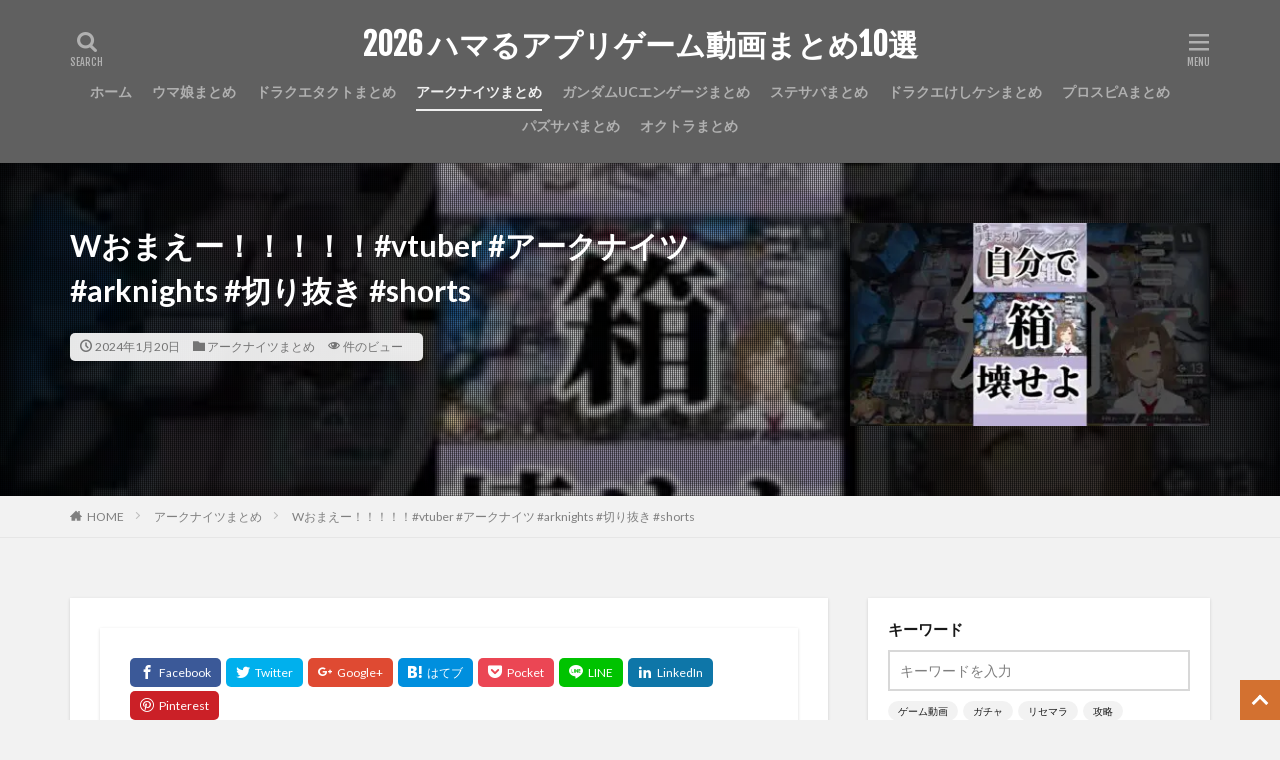

--- FILE ---
content_type: text/html; charset=UTF-8
request_url: https://rtnetgames.net/post-209308/
body_size: 127741
content:

<!DOCTYPE html>

<html lang="ja" prefix="og: http://ogp.me/ns#" class="t-html 
">

<head prefix="og: http://ogp.me/ns# fb: http://ogp.me/ns/fb# article: http://ogp.me/ns/article#"><meta charset="UTF-8"><script>if(navigator.userAgent.match(/MSIE|Internet Explorer/i)||navigator.userAgent.match(/Trident\/7\..*?rv:11/i)){var href=document.location.href;if(!href.match(/[?&]nowprocket/)){if(href.indexOf("?")==-1){if(href.indexOf("#")==-1){document.location.href=href+"?nowprocket=1"}else{document.location.href=href.replace("#","?nowprocket=1#")}}else{if(href.indexOf("#")==-1){document.location.href=href+"&nowprocket=1"}else{document.location.href=href.replace("#","&nowprocket=1#")}}}}</script><script>(()=>{class RocketLazyLoadScripts{constructor(){this.v="2.0.4",this.userEvents=["keydown","keyup","mousedown","mouseup","mousemove","mouseover","mouseout","touchmove","touchstart","touchend","touchcancel","wheel","click","dblclick","input"],this.attributeEvents=["onblur","onclick","oncontextmenu","ondblclick","onfocus","onmousedown","onmouseenter","onmouseleave","onmousemove","onmouseout","onmouseover","onmouseup","onmousewheel","onscroll","onsubmit"]}async t(){this.i(),this.o(),/iP(ad|hone)/.test(navigator.userAgent)&&this.h(),this.u(),this.l(this),this.m(),this.k(this),this.p(this),this._(),await Promise.all([this.R(),this.L()]),this.lastBreath=Date.now(),this.S(this),this.P(),this.D(),this.O(),this.M(),await this.C(this.delayedScripts.normal),await this.C(this.delayedScripts.defer),await this.C(this.delayedScripts.async),await this.T(),await this.F(),await this.j(),await this.A(),window.dispatchEvent(new Event("rocket-allScriptsLoaded")),this.everythingLoaded=!0,this.lastTouchEnd&&await new Promise(t=>setTimeout(t,500-Date.now()+this.lastTouchEnd)),this.I(),this.H(),this.U(),this.W()}i(){this.CSPIssue=sessionStorage.getItem("rocketCSPIssue"),document.addEventListener("securitypolicyviolation",t=>{this.CSPIssue||"script-src-elem"!==t.violatedDirective||"data"!==t.blockedURI||(this.CSPIssue=!0,sessionStorage.setItem("rocketCSPIssue",!0))},{isRocket:!0})}o(){window.addEventListener("pageshow",t=>{this.persisted=t.persisted,this.realWindowLoadedFired=!0},{isRocket:!0}),window.addEventListener("pagehide",()=>{this.onFirstUserAction=null},{isRocket:!0})}h(){let t;function e(e){t=e}window.addEventListener("touchstart",e,{isRocket:!0}),window.addEventListener("touchend",function i(o){o.changedTouches[0]&&t.changedTouches[0]&&Math.abs(o.changedTouches[0].pageX-t.changedTouches[0].pageX)<10&&Math.abs(o.changedTouches[0].pageY-t.changedTouches[0].pageY)<10&&o.timeStamp-t.timeStamp<200&&(window.removeEventListener("touchstart",e,{isRocket:!0}),window.removeEventListener("touchend",i,{isRocket:!0}),"INPUT"===o.target.tagName&&"text"===o.target.type||(o.target.dispatchEvent(new TouchEvent("touchend",{target:o.target,bubbles:!0})),o.target.dispatchEvent(new MouseEvent("mouseover",{target:o.target,bubbles:!0})),o.target.dispatchEvent(new PointerEvent("click",{target:o.target,bubbles:!0,cancelable:!0,detail:1,clientX:o.changedTouches[0].clientX,clientY:o.changedTouches[0].clientY})),event.preventDefault()))},{isRocket:!0})}q(t){this.userActionTriggered||("mousemove"!==t.type||this.firstMousemoveIgnored?"keyup"===t.type||"mouseover"===t.type||"mouseout"===t.type||(this.userActionTriggered=!0,this.onFirstUserAction&&this.onFirstUserAction()):this.firstMousemoveIgnored=!0),"click"===t.type&&t.preventDefault(),t.stopPropagation(),t.stopImmediatePropagation(),"touchstart"===this.lastEvent&&"touchend"===t.type&&(this.lastTouchEnd=Date.now()),"click"===t.type&&(this.lastTouchEnd=0),this.lastEvent=t.type,t.composedPath&&t.composedPath()[0].getRootNode()instanceof ShadowRoot&&(t.rocketTarget=t.composedPath()[0]),this.savedUserEvents.push(t)}u(){this.savedUserEvents=[],this.userEventHandler=this.q.bind(this),this.userEvents.forEach(t=>window.addEventListener(t,this.userEventHandler,{passive:!1,isRocket:!0})),document.addEventListener("visibilitychange",this.userEventHandler,{isRocket:!0})}U(){this.userEvents.forEach(t=>window.removeEventListener(t,this.userEventHandler,{passive:!1,isRocket:!0})),document.removeEventListener("visibilitychange",this.userEventHandler,{isRocket:!0}),this.savedUserEvents.forEach(t=>{(t.rocketTarget||t.target).dispatchEvent(new window[t.constructor.name](t.type,t))})}m(){const t="return false",e=Array.from(this.attributeEvents,t=>"data-rocket-"+t),i="["+this.attributeEvents.join("],[")+"]",o="[data-rocket-"+this.attributeEvents.join("],[data-rocket-")+"]",s=(e,i,o)=>{o&&o!==t&&(e.setAttribute("data-rocket-"+i,o),e["rocket"+i]=new Function("event",o),e.setAttribute(i,t))};new MutationObserver(t=>{for(const n of t)"attributes"===n.type&&(n.attributeName.startsWith("data-rocket-")||this.everythingLoaded?n.attributeName.startsWith("data-rocket-")&&this.everythingLoaded&&this.N(n.target,n.attributeName.substring(12)):s(n.target,n.attributeName,n.target.getAttribute(n.attributeName))),"childList"===n.type&&n.addedNodes.forEach(t=>{if(t.nodeType===Node.ELEMENT_NODE)if(this.everythingLoaded)for(const i of[t,...t.querySelectorAll(o)])for(const t of i.getAttributeNames())e.includes(t)&&this.N(i,t.substring(12));else for(const e of[t,...t.querySelectorAll(i)])for(const t of e.getAttributeNames())this.attributeEvents.includes(t)&&s(e,t,e.getAttribute(t))})}).observe(document,{subtree:!0,childList:!0,attributeFilter:[...this.attributeEvents,...e]})}I(){this.attributeEvents.forEach(t=>{document.querySelectorAll("[data-rocket-"+t+"]").forEach(e=>{this.N(e,t)})})}N(t,e){const i=t.getAttribute("data-rocket-"+e);i&&(t.setAttribute(e,i),t.removeAttribute("data-rocket-"+e))}k(t){Object.defineProperty(HTMLElement.prototype,"onclick",{get(){return this.rocketonclick||null},set(e){this.rocketonclick=e,this.setAttribute(t.everythingLoaded?"onclick":"data-rocket-onclick","this.rocketonclick(event)")}})}S(t){function e(e,i){let o=e[i];e[i]=null,Object.defineProperty(e,i,{get:()=>o,set(s){t.everythingLoaded?o=s:e["rocket"+i]=o=s}})}e(document,"onreadystatechange"),e(window,"onload"),e(window,"onpageshow");try{Object.defineProperty(document,"readyState",{get:()=>t.rocketReadyState,set(e){t.rocketReadyState=e},configurable:!0}),document.readyState="loading"}catch(t){console.log("WPRocket DJE readyState conflict, bypassing")}}l(t){this.originalAddEventListener=EventTarget.prototype.addEventListener,this.originalRemoveEventListener=EventTarget.prototype.removeEventListener,this.savedEventListeners=[],EventTarget.prototype.addEventListener=function(e,i,o){o&&o.isRocket||!t.B(e,this)&&!t.userEvents.includes(e)||t.B(e,this)&&!t.userActionTriggered||e.startsWith("rocket-")||t.everythingLoaded?t.originalAddEventListener.call(this,e,i,o):(t.savedEventListeners.push({target:this,remove:!1,type:e,func:i,options:o}),"mouseenter"!==e&&"mouseleave"!==e||t.originalAddEventListener.call(this,e,t.savedUserEvents.push,o))},EventTarget.prototype.removeEventListener=function(e,i,o){o&&o.isRocket||!t.B(e,this)&&!t.userEvents.includes(e)||t.B(e,this)&&!t.userActionTriggered||e.startsWith("rocket-")||t.everythingLoaded?t.originalRemoveEventListener.call(this,e,i,o):t.savedEventListeners.push({target:this,remove:!0,type:e,func:i,options:o})}}J(t,e){this.savedEventListeners=this.savedEventListeners.filter(i=>{let o=i.type,s=i.target||window;return e!==o||t!==s||(this.B(o,s)&&(i.type="rocket-"+o),this.$(i),!1)})}H(){EventTarget.prototype.addEventListener=this.originalAddEventListener,EventTarget.prototype.removeEventListener=this.originalRemoveEventListener,this.savedEventListeners.forEach(t=>this.$(t))}$(t){t.remove?this.originalRemoveEventListener.call(t.target,t.type,t.func,t.options):this.originalAddEventListener.call(t.target,t.type,t.func,t.options)}p(t){let e;function i(e){return t.everythingLoaded?e:e.split(" ").map(t=>"load"===t||t.startsWith("load.")?"rocket-jquery-load":t).join(" ")}function o(o){function s(e){const s=o.fn[e];o.fn[e]=o.fn.init.prototype[e]=function(){return this[0]===window&&t.userActionTriggered&&("string"==typeof arguments[0]||arguments[0]instanceof String?arguments[0]=i(arguments[0]):"object"==typeof arguments[0]&&Object.keys(arguments[0]).forEach(t=>{const e=arguments[0][t];delete arguments[0][t],arguments[0][i(t)]=e})),s.apply(this,arguments),this}}if(o&&o.fn&&!t.allJQueries.includes(o)){const e={DOMContentLoaded:[],"rocket-DOMContentLoaded":[]};for(const t in e)document.addEventListener(t,()=>{e[t].forEach(t=>t())},{isRocket:!0});o.fn.ready=o.fn.init.prototype.ready=function(i){function s(){parseInt(o.fn.jquery)>2?setTimeout(()=>i.bind(document)(o)):i.bind(document)(o)}return"function"==typeof i&&(t.realDomReadyFired?!t.userActionTriggered||t.fauxDomReadyFired?s():e["rocket-DOMContentLoaded"].push(s):e.DOMContentLoaded.push(s)),o([])},s("on"),s("one"),s("off"),t.allJQueries.push(o)}e=o}t.allJQueries=[],o(window.jQuery),Object.defineProperty(window,"jQuery",{get:()=>e,set(t){o(t)}})}P(){const t=new Map;document.write=document.writeln=function(e){const i=document.currentScript,o=document.createRange(),s=i.parentElement;let n=t.get(i);void 0===n&&(n=i.nextSibling,t.set(i,n));const c=document.createDocumentFragment();o.setStart(c,0),c.appendChild(o.createContextualFragment(e)),s.insertBefore(c,n)}}async R(){return new Promise(t=>{this.userActionTriggered?t():this.onFirstUserAction=t})}async L(){return new Promise(t=>{document.addEventListener("DOMContentLoaded",()=>{this.realDomReadyFired=!0,t()},{isRocket:!0})})}async j(){return this.realWindowLoadedFired?Promise.resolve():new Promise(t=>{window.addEventListener("load",t,{isRocket:!0})})}M(){this.pendingScripts=[];this.scriptsMutationObserver=new MutationObserver(t=>{for(const e of t)e.addedNodes.forEach(t=>{"SCRIPT"!==t.tagName||t.noModule||t.isWPRocket||this.pendingScripts.push({script:t,promise:new Promise(e=>{const i=()=>{const i=this.pendingScripts.findIndex(e=>e.script===t);i>=0&&this.pendingScripts.splice(i,1),e()};t.addEventListener("load",i,{isRocket:!0}),t.addEventListener("error",i,{isRocket:!0}),setTimeout(i,1e3)})})})}),this.scriptsMutationObserver.observe(document,{childList:!0,subtree:!0})}async F(){await this.X(),this.pendingScripts.length?(await this.pendingScripts[0].promise,await this.F()):this.scriptsMutationObserver.disconnect()}D(){this.delayedScripts={normal:[],async:[],defer:[]},document.querySelectorAll("script[type$=rocketlazyloadscript]").forEach(t=>{t.hasAttribute("data-rocket-src")?t.hasAttribute("async")&&!1!==t.async?this.delayedScripts.async.push(t):t.hasAttribute("defer")&&!1!==t.defer||"module"===t.getAttribute("data-rocket-type")?this.delayedScripts.defer.push(t):this.delayedScripts.normal.push(t):this.delayedScripts.normal.push(t)})}async _(){await this.L();let t=[];document.querySelectorAll("script[type$=rocketlazyloadscript][data-rocket-src]").forEach(e=>{let i=e.getAttribute("data-rocket-src");if(i&&!i.startsWith("data:")){i.startsWith("//")&&(i=location.protocol+i);try{const o=new URL(i).origin;o!==location.origin&&t.push({src:o,crossOrigin:e.crossOrigin||"module"===e.getAttribute("data-rocket-type")})}catch(t){}}}),t=[...new Map(t.map(t=>[JSON.stringify(t),t])).values()],this.Y(t,"preconnect")}async G(t){if(await this.K(),!0!==t.noModule||!("noModule"in HTMLScriptElement.prototype))return new Promise(e=>{let i;function o(){(i||t).setAttribute("data-rocket-status","executed"),e()}try{if(navigator.userAgent.includes("Firefox/")||""===navigator.vendor||this.CSPIssue)i=document.createElement("script"),[...t.attributes].forEach(t=>{let e=t.nodeName;"type"!==e&&("data-rocket-type"===e&&(e="type"),"data-rocket-src"===e&&(e="src"),i.setAttribute(e,t.nodeValue))}),t.text&&(i.text=t.text),t.nonce&&(i.nonce=t.nonce),i.hasAttribute("src")?(i.addEventListener("load",o,{isRocket:!0}),i.addEventListener("error",()=>{i.setAttribute("data-rocket-status","failed-network"),e()},{isRocket:!0}),setTimeout(()=>{i.isConnected||e()},1)):(i.text=t.text,o()),i.isWPRocket=!0,t.parentNode.replaceChild(i,t);else{const i=t.getAttribute("data-rocket-type"),s=t.getAttribute("data-rocket-src");i?(t.type=i,t.removeAttribute("data-rocket-type")):t.removeAttribute("type"),t.addEventListener("load",o,{isRocket:!0}),t.addEventListener("error",i=>{this.CSPIssue&&i.target.src.startsWith("data:")?(console.log("WPRocket: CSP fallback activated"),t.removeAttribute("src"),this.G(t).then(e)):(t.setAttribute("data-rocket-status","failed-network"),e())},{isRocket:!0}),s?(t.fetchPriority="high",t.removeAttribute("data-rocket-src"),t.src=s):t.src="data:text/javascript;base64,"+window.btoa(unescape(encodeURIComponent(t.text)))}}catch(i){t.setAttribute("data-rocket-status","failed-transform"),e()}});t.setAttribute("data-rocket-status","skipped")}async C(t){const e=t.shift();return e?(e.isConnected&&await this.G(e),this.C(t)):Promise.resolve()}O(){this.Y([...this.delayedScripts.normal,...this.delayedScripts.defer,...this.delayedScripts.async],"preload")}Y(t,e){this.trash=this.trash||[];let i=!0;var o=document.createDocumentFragment();t.forEach(t=>{const s=t.getAttribute&&t.getAttribute("data-rocket-src")||t.src;if(s&&!s.startsWith("data:")){const n=document.createElement("link");n.href=s,n.rel=e,"preconnect"!==e&&(n.as="script",n.fetchPriority=i?"high":"low"),t.getAttribute&&"module"===t.getAttribute("data-rocket-type")&&(n.crossOrigin=!0),t.crossOrigin&&(n.crossOrigin=t.crossOrigin),t.integrity&&(n.integrity=t.integrity),t.nonce&&(n.nonce=t.nonce),o.appendChild(n),this.trash.push(n),i=!1}}),document.head.appendChild(o)}W(){this.trash.forEach(t=>t.remove())}async T(){try{document.readyState="interactive"}catch(t){}this.fauxDomReadyFired=!0;try{await this.K(),this.J(document,"readystatechange"),document.dispatchEvent(new Event("rocket-readystatechange")),await this.K(),document.rocketonreadystatechange&&document.rocketonreadystatechange(),await this.K(),this.J(document,"DOMContentLoaded"),document.dispatchEvent(new Event("rocket-DOMContentLoaded")),await this.K(),this.J(window,"DOMContentLoaded"),window.dispatchEvent(new Event("rocket-DOMContentLoaded"))}catch(t){console.error(t)}}async A(){try{document.readyState="complete"}catch(t){}try{await this.K(),this.J(document,"readystatechange"),document.dispatchEvent(new Event("rocket-readystatechange")),await this.K(),document.rocketonreadystatechange&&document.rocketonreadystatechange(),await this.K(),this.J(window,"load"),window.dispatchEvent(new Event("rocket-load")),await this.K(),window.rocketonload&&window.rocketonload(),await this.K(),this.allJQueries.forEach(t=>t(window).trigger("rocket-jquery-load")),await this.K(),this.J(window,"pageshow");const t=new Event("rocket-pageshow");t.persisted=this.persisted,window.dispatchEvent(t),await this.K(),window.rocketonpageshow&&window.rocketonpageshow({persisted:this.persisted})}catch(t){console.error(t)}}async K(){Date.now()-this.lastBreath>45&&(await this.X(),this.lastBreath=Date.now())}async X(){return document.hidden?new Promise(t=>setTimeout(t)):new Promise(t=>requestAnimationFrame(t))}B(t,e){return e===document&&"readystatechange"===t||(e===document&&"DOMContentLoaded"===t||(e===window&&"DOMContentLoaded"===t||(e===window&&"load"===t||e===window&&"pageshow"===t)))}static run(){(new RocketLazyLoadScripts).t()}}RocketLazyLoadScripts.run()})();</script>

<title>Wおまえー！！！！！#vtuber #アークナイツ #arknights #切り抜き #shorts│2026 ハマるアプリゲーム動画まとめ10選</title>
<link data-rocket-preload as="style" href="https://fonts.googleapis.com/css?family=Lato%3A100%2C300%2C400%2C700%2C900%7CFjalla%20One%7CNoto%20Sans%20JP%3A100%2C200%2C300%2C400%2C500%2C600%2C700%2C800%2C900&#038;display=swap" rel="preload">
<link href="https://fonts.googleapis.com/css?family=Lato%3A100%2C300%2C400%2C700%2C900%7CFjalla%20One%7CNoto%20Sans%20JP%3A100%2C200%2C300%2C400%2C500%2C600%2C700%2C800%2C900&#038;display=swap" media="print" onload="this.media=&#039;all&#039;" rel="stylesheet">
<noscript data-wpr-hosted-gf-parameters=""><link rel="stylesheet" href="https://fonts.googleapis.com/css?family=Lato%3A100%2C300%2C400%2C700%2C900%7CFjalla%20One%7CNoto%20Sans%20JP%3A100%2C200%2C300%2C400%2C500%2C600%2C700%2C800%2C900&#038;display=swap"></noscript>
<meta name='robots' content='max-image-preview:large' />
<link rel='dns-prefetch' href='//widgetlogic.org' />
<link rel='dns-prefetch' href='//www.googletagmanager.com' />
<link href='https://fonts.gstatic.com' crossorigin rel='preconnect' />
<link rel="alternate" title="oEmbed (JSON)" type="application/json+oembed" href="https://rtnetgames.net/wp-json/oembed/1.0/embed?url=https%3A%2F%2Frtnetgames.net%2Fpost-209308%2F" />
<link rel="alternate" title="oEmbed (XML)" type="text/xml+oembed" href="https://rtnetgames.net/wp-json/oembed/1.0/embed?url=https%3A%2F%2Frtnetgames.net%2Fpost-209308%2F&#038;format=xml" />
<style id='wp-img-auto-sizes-contain-inline-css' type='text/css'>
img:is([sizes=auto i],[sizes^="auto," i]){contain-intrinsic-size:3000px 1500px}
/*# sourceURL=wp-img-auto-sizes-contain-inline-css */
</style>
<link data-minify="1" rel='stylesheet' id='dashicons-css' href='https://rtnetgames.net/wp-content/cache/min/1/wp-includes/css/dashicons.min.css?ver=1769026536' type='text/css' media='all' />
<link data-minify="1" rel='stylesheet' id='thickbox-css' href='https://rtnetgames.net/wp-content/cache/min/1/wp-includes/js/thickbox/thickbox.css?ver=1769026536' type='text/css' media='all' />
<link rel='stylesheet' id='wp-block-library-css' href='https://rtnetgames.net/wp-includes/css/dist/block-library/style.min.css?ver=6.9' type='text/css' media='all' />
<style id='global-styles-inline-css' type='text/css'>
:root{--wp--preset--aspect-ratio--square: 1;--wp--preset--aspect-ratio--4-3: 4/3;--wp--preset--aspect-ratio--3-4: 3/4;--wp--preset--aspect-ratio--3-2: 3/2;--wp--preset--aspect-ratio--2-3: 2/3;--wp--preset--aspect-ratio--16-9: 16/9;--wp--preset--aspect-ratio--9-16: 9/16;--wp--preset--color--black: #000000;--wp--preset--color--cyan-bluish-gray: #abb8c3;--wp--preset--color--white: #ffffff;--wp--preset--color--pale-pink: #f78da7;--wp--preset--color--vivid-red: #cf2e2e;--wp--preset--color--luminous-vivid-orange: #ff6900;--wp--preset--color--luminous-vivid-amber: #fcb900;--wp--preset--color--light-green-cyan: #7bdcb5;--wp--preset--color--vivid-green-cyan: #00d084;--wp--preset--color--pale-cyan-blue: #8ed1fc;--wp--preset--color--vivid-cyan-blue: #0693e3;--wp--preset--color--vivid-purple: #9b51e0;--wp--preset--gradient--vivid-cyan-blue-to-vivid-purple: linear-gradient(135deg,rgb(6,147,227) 0%,rgb(155,81,224) 100%);--wp--preset--gradient--light-green-cyan-to-vivid-green-cyan: linear-gradient(135deg,rgb(122,220,180) 0%,rgb(0,208,130) 100%);--wp--preset--gradient--luminous-vivid-amber-to-luminous-vivid-orange: linear-gradient(135deg,rgb(252,185,0) 0%,rgb(255,105,0) 100%);--wp--preset--gradient--luminous-vivid-orange-to-vivid-red: linear-gradient(135deg,rgb(255,105,0) 0%,rgb(207,46,46) 100%);--wp--preset--gradient--very-light-gray-to-cyan-bluish-gray: linear-gradient(135deg,rgb(238,238,238) 0%,rgb(169,184,195) 100%);--wp--preset--gradient--cool-to-warm-spectrum: linear-gradient(135deg,rgb(74,234,220) 0%,rgb(151,120,209) 20%,rgb(207,42,186) 40%,rgb(238,44,130) 60%,rgb(251,105,98) 80%,rgb(254,248,76) 100%);--wp--preset--gradient--blush-light-purple: linear-gradient(135deg,rgb(255,206,236) 0%,rgb(152,150,240) 100%);--wp--preset--gradient--blush-bordeaux: linear-gradient(135deg,rgb(254,205,165) 0%,rgb(254,45,45) 50%,rgb(107,0,62) 100%);--wp--preset--gradient--luminous-dusk: linear-gradient(135deg,rgb(255,203,112) 0%,rgb(199,81,192) 50%,rgb(65,88,208) 100%);--wp--preset--gradient--pale-ocean: linear-gradient(135deg,rgb(255,245,203) 0%,rgb(182,227,212) 50%,rgb(51,167,181) 100%);--wp--preset--gradient--electric-grass: linear-gradient(135deg,rgb(202,248,128) 0%,rgb(113,206,126) 100%);--wp--preset--gradient--midnight: linear-gradient(135deg,rgb(2,3,129) 0%,rgb(40,116,252) 100%);--wp--preset--font-size--small: 13px;--wp--preset--font-size--medium: 20px;--wp--preset--font-size--large: 36px;--wp--preset--font-size--x-large: 42px;--wp--preset--spacing--20: 0.44rem;--wp--preset--spacing--30: 0.67rem;--wp--preset--spacing--40: 1rem;--wp--preset--spacing--50: 1.5rem;--wp--preset--spacing--60: 2.25rem;--wp--preset--spacing--70: 3.38rem;--wp--preset--spacing--80: 5.06rem;--wp--preset--shadow--natural: 6px 6px 9px rgba(0, 0, 0, 0.2);--wp--preset--shadow--deep: 12px 12px 50px rgba(0, 0, 0, 0.4);--wp--preset--shadow--sharp: 6px 6px 0px rgba(0, 0, 0, 0.2);--wp--preset--shadow--outlined: 6px 6px 0px -3px rgb(255, 255, 255), 6px 6px rgb(0, 0, 0);--wp--preset--shadow--crisp: 6px 6px 0px rgb(0, 0, 0);}:where(.is-layout-flex){gap: 0.5em;}:where(.is-layout-grid){gap: 0.5em;}body .is-layout-flex{display: flex;}.is-layout-flex{flex-wrap: wrap;align-items: center;}.is-layout-flex > :is(*, div){margin: 0;}body .is-layout-grid{display: grid;}.is-layout-grid > :is(*, div){margin: 0;}:where(.wp-block-columns.is-layout-flex){gap: 2em;}:where(.wp-block-columns.is-layout-grid){gap: 2em;}:where(.wp-block-post-template.is-layout-flex){gap: 1.25em;}:where(.wp-block-post-template.is-layout-grid){gap: 1.25em;}.has-black-color{color: var(--wp--preset--color--black) !important;}.has-cyan-bluish-gray-color{color: var(--wp--preset--color--cyan-bluish-gray) !important;}.has-white-color{color: var(--wp--preset--color--white) !important;}.has-pale-pink-color{color: var(--wp--preset--color--pale-pink) !important;}.has-vivid-red-color{color: var(--wp--preset--color--vivid-red) !important;}.has-luminous-vivid-orange-color{color: var(--wp--preset--color--luminous-vivid-orange) !important;}.has-luminous-vivid-amber-color{color: var(--wp--preset--color--luminous-vivid-amber) !important;}.has-light-green-cyan-color{color: var(--wp--preset--color--light-green-cyan) !important;}.has-vivid-green-cyan-color{color: var(--wp--preset--color--vivid-green-cyan) !important;}.has-pale-cyan-blue-color{color: var(--wp--preset--color--pale-cyan-blue) !important;}.has-vivid-cyan-blue-color{color: var(--wp--preset--color--vivid-cyan-blue) !important;}.has-vivid-purple-color{color: var(--wp--preset--color--vivid-purple) !important;}.has-black-background-color{background-color: var(--wp--preset--color--black) !important;}.has-cyan-bluish-gray-background-color{background-color: var(--wp--preset--color--cyan-bluish-gray) !important;}.has-white-background-color{background-color: var(--wp--preset--color--white) !important;}.has-pale-pink-background-color{background-color: var(--wp--preset--color--pale-pink) !important;}.has-vivid-red-background-color{background-color: var(--wp--preset--color--vivid-red) !important;}.has-luminous-vivid-orange-background-color{background-color: var(--wp--preset--color--luminous-vivid-orange) !important;}.has-luminous-vivid-amber-background-color{background-color: var(--wp--preset--color--luminous-vivid-amber) !important;}.has-light-green-cyan-background-color{background-color: var(--wp--preset--color--light-green-cyan) !important;}.has-vivid-green-cyan-background-color{background-color: var(--wp--preset--color--vivid-green-cyan) !important;}.has-pale-cyan-blue-background-color{background-color: var(--wp--preset--color--pale-cyan-blue) !important;}.has-vivid-cyan-blue-background-color{background-color: var(--wp--preset--color--vivid-cyan-blue) !important;}.has-vivid-purple-background-color{background-color: var(--wp--preset--color--vivid-purple) !important;}.has-black-border-color{border-color: var(--wp--preset--color--black) !important;}.has-cyan-bluish-gray-border-color{border-color: var(--wp--preset--color--cyan-bluish-gray) !important;}.has-white-border-color{border-color: var(--wp--preset--color--white) !important;}.has-pale-pink-border-color{border-color: var(--wp--preset--color--pale-pink) !important;}.has-vivid-red-border-color{border-color: var(--wp--preset--color--vivid-red) !important;}.has-luminous-vivid-orange-border-color{border-color: var(--wp--preset--color--luminous-vivid-orange) !important;}.has-luminous-vivid-amber-border-color{border-color: var(--wp--preset--color--luminous-vivid-amber) !important;}.has-light-green-cyan-border-color{border-color: var(--wp--preset--color--light-green-cyan) !important;}.has-vivid-green-cyan-border-color{border-color: var(--wp--preset--color--vivid-green-cyan) !important;}.has-pale-cyan-blue-border-color{border-color: var(--wp--preset--color--pale-cyan-blue) !important;}.has-vivid-cyan-blue-border-color{border-color: var(--wp--preset--color--vivid-cyan-blue) !important;}.has-vivid-purple-border-color{border-color: var(--wp--preset--color--vivid-purple) !important;}.has-vivid-cyan-blue-to-vivid-purple-gradient-background{background: var(--wp--preset--gradient--vivid-cyan-blue-to-vivid-purple) !important;}.has-light-green-cyan-to-vivid-green-cyan-gradient-background{background: var(--wp--preset--gradient--light-green-cyan-to-vivid-green-cyan) !important;}.has-luminous-vivid-amber-to-luminous-vivid-orange-gradient-background{background: var(--wp--preset--gradient--luminous-vivid-amber-to-luminous-vivid-orange) !important;}.has-luminous-vivid-orange-to-vivid-red-gradient-background{background: var(--wp--preset--gradient--luminous-vivid-orange-to-vivid-red) !important;}.has-very-light-gray-to-cyan-bluish-gray-gradient-background{background: var(--wp--preset--gradient--very-light-gray-to-cyan-bluish-gray) !important;}.has-cool-to-warm-spectrum-gradient-background{background: var(--wp--preset--gradient--cool-to-warm-spectrum) !important;}.has-blush-light-purple-gradient-background{background: var(--wp--preset--gradient--blush-light-purple) !important;}.has-blush-bordeaux-gradient-background{background: var(--wp--preset--gradient--blush-bordeaux) !important;}.has-luminous-dusk-gradient-background{background: var(--wp--preset--gradient--luminous-dusk) !important;}.has-pale-ocean-gradient-background{background: var(--wp--preset--gradient--pale-ocean) !important;}.has-electric-grass-gradient-background{background: var(--wp--preset--gradient--electric-grass) !important;}.has-midnight-gradient-background{background: var(--wp--preset--gradient--midnight) !important;}.has-small-font-size{font-size: var(--wp--preset--font-size--small) !important;}.has-medium-font-size{font-size: var(--wp--preset--font-size--medium) !important;}.has-large-font-size{font-size: var(--wp--preset--font-size--large) !important;}.has-x-large-font-size{font-size: var(--wp--preset--font-size--x-large) !important;}
/*# sourceURL=global-styles-inline-css */
</style>

<style id='classic-theme-styles-inline-css' type='text/css'>
/*! This file is auto-generated */
.wp-block-button__link{color:#fff;background-color:#32373c;border-radius:9999px;box-shadow:none;text-decoration:none;padding:calc(.667em + 2px) calc(1.333em + 2px);font-size:1.125em}.wp-block-file__button{background:#32373c;color:#fff;text-decoration:none}
/*# sourceURL=/wp-includes/css/classic-themes.min.css */
</style>
<link data-minify="1" rel='stylesheet' id='block-widget-css' href='https://rtnetgames.net/wp-content/cache/min/1/wp-content/plugins/widget-logic/block_widget/css/widget.css?ver=1769026536' type='text/css' media='all' />
<link data-minify="1" rel='stylesheet' id='video-blogster-pro-frontend-css' href='https://rtnetgames.net/wp-content/cache/min/1/wp-content/plugins/video-blogster-pro/video-blogster-frontend.css?ver=1769026536' type='text/css' media='all' />
<script type="rocketlazyloadscript" data-rocket-type="text/javascript" data-rocket-src="https://rtnetgames.net/wp-includes/js/jquery/jquery.min.js?ver=3.7.1" id="jquery-core-js" data-rocket-defer defer></script>
<script type="rocketlazyloadscript" data-rocket-type="text/javascript" data-rocket-src="https://rtnetgames.net/wp-includes/js/jquery/jquery-migrate.min.js?ver=3.4.1" id="jquery-migrate-js" data-rocket-defer defer></script>

<!-- Site Kit によって追加された Google タグ（gtag.js）スニペット -->
<!-- Google アナリティクス スニペット (Site Kit が追加) -->
<script type="rocketlazyloadscript" data-rocket-type="text/javascript" data-rocket-src="https://www.googletagmanager.com/gtag/js?id=GT-WR97PQQ" id="google_gtagjs-js" async></script>
<script type="rocketlazyloadscript" data-rocket-type="text/javascript" id="google_gtagjs-js-after">
/* <![CDATA[ */
window.dataLayer = window.dataLayer || [];function gtag(){dataLayer.push(arguments);}
gtag("set","linker",{"domains":["rtnetgames.net"]});
gtag("js", new Date());
gtag("set", "developer_id.dZTNiMT", true);
gtag("config", "GT-WR97PQQ");
//# sourceURL=google_gtagjs-js-after
/* ]]> */
</script>
<link rel="https://api.w.org/" href="https://rtnetgames.net/wp-json/" /><link rel="alternate" title="JSON" type="application/json" href="https://rtnetgames.net/wp-json/wp/v2/posts/209308" /><meta name="generator" content="Site Kit by Google 1.170.0" /><link data-minify="1" rel="stylesheet" href="https://rtnetgames.net/wp-content/cache/min/1/wp-content/themes/the-thor/css/icon.min.css?ver=1769026536">



<link rel="stylesheet" href="https://rtnetgames.net/wp-content/themes/the-thor/style.min.css">
<link rel="stylesheet" href="https://rtnetgames.net/wp-content/themes/the-thor-child/style-user.css?1649473561">
<link rel="canonical" href="https://rtnetgames.net/post-209308/" />
<script type="rocketlazyloadscript" data-minify="1" data-rocket-src="https://rtnetgames.net/wp-content/cache/min/1/ajax/libs/jquery/1.12.4/jquery.min.js?ver=1769026536" data-rocket-defer defer></script>
<meta http-equiv="X-UA-Compatible" content="IE=edge">
<meta name="viewport" content="width=device-width, initial-scale=1, viewport-fit=cover"/>
<style>
.widget.widget_nav_menu ul.menu{border-color: rgba(211,113,48,0.15);}.widget.widget_nav_menu ul.menu li{border-color: rgba(211,113,48,0.75);}.widget.widget_nav_menu ul.menu .sub-menu li{border-color: rgba(211,113,48,0.15);}.widget.widget_nav_menu ul.menu .sub-menu li .sub-menu li:first-child{border-color: rgba(211,113,48,0.15);}.widget.widget_nav_menu ul.menu li a:hover{background-color: rgba(211,113,48,0.75);}.widget.widget_nav_menu ul.menu .current-menu-item > a{background-color: rgba(211,113,48,0.75);}.widget.widget_nav_menu ul.menu li .sub-menu li a:before {color:#d37130;}.widget.widget_nav_menu ul.menu li a{background-color:#d37130;}.widget.widget_nav_menu ul.menu .sub-menu a:hover{color:#d37130;}.widget.widget_nav_menu ul.menu .sub-menu .current-menu-item a{color:#d37130;}.widget.widget_categories ul{border-color: rgba(211,113,48,0.15);}.widget.widget_categories ul li{border-color: rgba(211,113,48,0.75);}.widget.widget_categories ul .children li{border-color: rgba(211,113,48,0.15);}.widget.widget_categories ul .children li .children li:first-child{border-color: rgba(211,113,48,0.15);}.widget.widget_categories ul li a:hover{background-color: rgba(211,113,48,0.75);}.widget.widget_categories ul .current-menu-item > a{background-color: rgba(211,113,48,0.75);}.widget.widget_categories ul li .children li a:before {color:#d37130;}.widget.widget_categories ul li a{background-color:#d37130;}.widget.widget_categories ul .children a:hover{color:#d37130;}.widget.widget_categories ul .children .current-menu-item a{color:#d37130;}.widgetSearch__input:hover{border-color:#d37130;}.widgetCatTitle{background-color:#d37130;}.widgetCatTitle__inner{background-color:#d37130;}.widgetSearch__submit:hover{background-color:#d37130;}.widgetProfile__sns{background-color:#d37130;}.widget.widget_calendar .calendar_wrap tbody a:hover{background-color:#d37130;}.widget ul li a:hover{color:#d37130;}.widget.widget_rss .rsswidget:hover{color:#d37130;}.widget.widget_tag_cloud a:hover{background-color:#d37130;}.widget select:hover{border-color:#d37130;}.widgetSearch__checkLabel:hover:after{border-color:#d37130;}.widgetSearch__check:checked .widgetSearch__checkLabel:before, .widgetSearch__check:checked + .widgetSearch__checkLabel:before{border-color:#d37130;}.widgetTab__item.current{border-top-color:#d37130;}.widgetTab__item:hover{border-top-color:#d37130;}.searchHead__title{background-color:#d37130;}.searchHead__submit:hover{color:#d37130;}.menuBtn__close:hover{color:#d37130;}.menuBtn__link:hover{color:#d37130;}@media only screen and (min-width: 992px){.menuBtn__link {background-color:#d37130;}}.t-headerCenter .menuBtn__link:hover{color:#d37130;}.searchBtn__close:hover{color:#d37130;}.searchBtn__link:hover{color:#d37130;}.breadcrumb__item a:hover{color:#d37130;}.pager__item{color:#d37130;}.pager__item:hover, .pager__item-current{background-color:#d37130; color:#fff;}.page-numbers{color:#d37130;}.page-numbers:hover, .page-numbers.current{background-color:#d37130; color:#fff;}.pagePager__item{color:#d37130;}.pagePager__item:hover, .pagePager__item-current{background-color:#d37130; color:#fff;}.heading a:hover{color:#d37130;}.eyecatch__cat{background-color:#d37130;}.the__category{background-color:#d37130;}.dateList__item a:hover{color:#d37130;}.controllerFooter__item:last-child{background-color:#d37130;}.controllerFooter__close{background-color:#d37130;}.bottomFooter__topBtn{background-color:#d37130;}.mask-color{background-color:#d37130;}.mask-colorgray{background-color:#d37130;}.pickup3__item{background-color:#d37130;}.categoryBox__title{color:#d37130;}.comments__list .comment-meta{background-color:#d37130;}.comment-respond .submit{background-color:#d37130;}.prevNext__pop{background-color:#d37130;}.swiper-pagination-bullet-active{background-color:#d37130;}.swiper-slider .swiper-button-next, .swiper-slider .swiper-container-rtl .swiper-button-prev, .swiper-slider .swiper-button-prev, .swiper-slider .swiper-container-rtl .swiper-button-next	{background-color:#d37130;}body{background:#f2f2f2;}.t-headerColor .l-header{background-color:#606060;}.t-headerColor .globalNavi::before{background: -webkit-gradient(linear,left top,right top,color-stop(0%,rgba(255,255,255,0)),color-stop(100%,#606060));}.t-headerColor .subNavi__link-pickup:hover{color:#606060;}.snsFooter{background-color:#d37130}.widget-main .heading.heading-widget{background-color:#d37130}.widget-main .heading.heading-widgetsimple{background-color:#d37130}.widget-main .heading.heading-widgetsimplewide{background-color:#d37130}.widget-main .heading.heading-widgetwide{background-color:#d37130}.widget-main .heading.heading-widgetbottom:before{border-color:#d37130}.widget-main .heading.heading-widgetborder{border-color:#d37130}.widget-main .heading.heading-widgetborder::before,.widget-main .heading.heading-widgetborder::after{background-color:#d37130}.widget-side .heading.heading-widget{background-color:#606060}.widget-side .heading.heading-widgetsimple{background-color:#606060}.widget-side .heading.heading-widgetsimplewide{background-color:#606060}.widget-side .heading.heading-widgetwide{background-color:#606060}.widget-side .heading.heading-widgetbottom:before{border-color:#606060}.widget-side .heading.heading-widgetborder{border-color:#606060}.widget-side .heading.heading-widgetborder::before,.widget-side .heading.heading-widgetborder::after{background-color:#606060}.widget-foot .heading.heading-widget{background-color:#606060}.widget-foot .heading.heading-widgetsimple{background-color:#606060}.widget-foot .heading.heading-widgetsimplewide{background-color:#606060}.widget-foot .heading.heading-widgetwide{background-color:#606060}.widget-foot .heading.heading-widgetbottom:before{border-color:#606060}.widget-foot .heading.heading-widgetborder{border-color:#606060}.widget-foot .heading.heading-widgetborder::before,.widget-foot .heading.heading-widgetborder::after{background-color:#606060}.widget-menu .heading.heading-widget{background-color:#d37130}.widget-menu .heading.heading-widgetsimple{background-color:#d37130}.widget-menu .heading.heading-widgetsimplewide{background-color:#d37130}.widget-menu .heading.heading-widgetwide{background-color:#d37130}.widget-menu .heading.heading-widgetbottom:before{border-color:#d37130}.widget-menu .heading.heading-widgetborder{border-color:#d37130}.widget-menu .heading.heading-widgetborder::before,.widget-menu .heading.heading-widgetborder::after{background-color:#d37130}@media only screen and (min-width: 768px){.still {height: 600px;}}.still.still-movie .still__box{background-image:url();}@media only screen and (min-width: 768px){.still.still-movie .still__box{background-image:url();}}.rankingBox__bg{background-color:#d37130}.the__ribbon{background-color:#ff0547}.the__ribbon:after{border-left-color:#ff0547; border-right-color:#ff0547}.eyecatch__link.eyecatch__link-mask:hover::after{content: "READ MORE";}.eyecatch__link.eyecatch__link-maskzoom:hover::after{content: "READ MORE";}.eyecatch__link.eyecatch__link-maskzoomrotate:hover::after{content: "READ MORE";}.postcta-bg{background-color:#3970a2}.content .afTagBox__btnDetail{background-color:#d37130;}.widget .widgetAfTag__btnDetail{background-color:#d37130;}.content .afTagBox__btnAf{background-color:#d37130;}.widget .widgetAfTag__btnAf{background-color:#d37130;}.content a{color:#d37130;}.phrase a{color:#d37130;}.content .sitemap li a:hover{color:#d37130;}.content h2 a:hover,.content h3 a:hover,.content h4 a:hover,.content h5 a:hover{color:#d37130;}.content ul.menu li a:hover{color:#d37130;}.content .es-LiconBox:before{background-color:#a83f3f;}.content .es-LiconCircle:before{background-color:#a83f3f;}.content .es-BTiconBox:before{background-color:#a83f3f;}.content .es-BTiconCircle:before{background-color:#a83f3f;}.content .es-BiconObi{border-color:#a83f3f;}.content .es-BiconCorner:before{background-color:#a83f3f;}.content .es-BiconCircle:before{background-color:#a83f3f;}.content .es-BmarkHatena::before{background-color:#005293;}.content .es-BmarkExcl::before{background-color:#b60105;}.content .es-BmarkQ::before{background-color:#005293;}.content .es-BmarkQ::after{border-top-color:#005293;}.content .es-BmarkA::before{color:#b60105;}.content .es-BsubTradi::before{color:#ffffff;background-color:#b60105;border-color:#b60105;}.btn__link-primary{color:#ffffff; background-color:#b2384e;}.content .btn__link-primary{color:#ffffff; background-color:#b2384e;}.searchBtn__contentInner .btn__link-search{color:#ffffff; background-color:#b2384e;}.btn__link-secondary{color:#ffffff; background-color:#b2384e;}.content .btn__link-secondary{color:#ffffff; background-color:#b2384e;}.btn__link-search{color:#ffffff; background-color:#b2384e;}.btn__link-normal{color:#b2384e;}.content .btn__link-normal{color:#b2384e;}.btn__link-normal:hover{background-color:#b2384e;}.content .btn__link-normal:hover{background-color:#b2384e;}.comments__list .comment-reply-link{color:#b2384e;}.comments__list .comment-reply-link:hover{background-color:#b2384e;}@media only screen and (min-width: 992px){.subNavi__link-pickup{color:#b2384e;}}@media only screen and (min-width: 992px){.subNavi__link-pickup:hover{background-color:#b2384e;}}.partsH2-4 h2{color:#191919;}.partsH2-4 h2::before{border-color:#b2384e;}.partsH2-4 h2::after{border-color:#d8d8d8;}.partsH3-61 h3{color:#191919;}.partsH3-61 h3::after{background-color:#b2384e;}.content h4{color:#191919}.content h5{color:#191919}.content ul > li::before{color:#a83f3f;}.content ul{color:#191919;}.content ol > li::before{color:#a83f3f; border-color:#a83f3f;}.content ol > li > ol > li::before{background-color:#a83f3f; border-color:#a83f3f;}.content ol > li > ol > li > ol > li::before{color:#a83f3f; border-color:#a83f3f;}.content ol{color:#191919;}.content .balloon .balloon__text{color:#191919; background-color:#f2f2f2;}.content .balloon .balloon__text-left:before{border-left-color:#f2f2f2;}.content .balloon .balloon__text-right:before{border-right-color:#f2f2f2;}.content .balloon-boder .balloon__text{color:#191919; background-color:#ffffff;  border-color:#d8d8d8;}.content .balloon-boder .balloon__text-left:before{border-left-color:#d8d8d8;}.content .balloon-boder .balloon__text-left:after{border-left-color:#ffffff;}.content .balloon-boder .balloon__text-right:before{border-right-color:#d8d8d8;}.content .balloon-boder .balloon__text-right:after{border-right-color:#ffffff;}.content blockquote{color:#191919; background-color:#f2f2f2;}.content blockquote::before{color:#d8d8d8;}.content table{color:#191919; border-top-color:#E5E5E5; border-left-color:#E5E5E5;}.content table th{background:#7f7f7f; color:#ffffff; ;border-right-color:#E5E5E5; border-bottom-color:#E5E5E5;}.content table td{background:#ffffff; ;border-right-color:#E5E5E5; border-bottom-color:#E5E5E5;}.content table tr:nth-child(odd) td{background-color:#f2f2f2;}
</style>
<noscript><style>.lazyload[data-src]{display:none !important;}</style></noscript><style>.lazyload{background-image:none !important;}.lazyload:before{background-image:none !important;}</style>		<style type="text/css" id="wp-custom-css">
			/*ランキング順位表示*/
ul.wpp-list li {
    border-bottom: 1px solid #77776E;
    position: relative;
    list-style: none;
}
/*記事タイトル*/
ul.wpp-list li a.wpp-post-title {
    display: block;
    text-decoration: none;
    font-size: 15px;
    color: #333;
    margin: 10px 10px 10px 0px;
}
ul.wpp-list li a.wpp-post-title:hover {
    color: #3fa3ff;
}
/*アイキャッチ*/
ul.wpp-list li img {
    margin: 10px;
}
/*ランキングカウンター*/
ul.wpp-list li:before {
    content: counter(wpp-count);
    display: block;
    position: absolute;
    font-size: 13px;
    font-weight: bold;
    color: #fff;
    background-color: #555;
    padding: 3px 10px;
    border-radius:50%;
    z-index: 1;
}
/*カウント数*/
ul.wpp-list li {
    counter-increment: wpp-count;
}
/*ランキング1〜3の色変更*/
ul.wpp-list li:nth-child(1):before{
    background-color: #EFAF00;
}
ul.wpp-list li:nth-child(2):before{
    background-color: #9EACB4;
}
ul.wpp-list li:nth-child(3):before{
    background-color: #BA6E40;
}		</style>
		<meta property="og:site_name" content="2026 ハマるアプリゲーム動画まとめ10選" />
<meta property="og:type" content="article" />
<meta property="og:title" content="Wおまえー！！！！！#vtuber #アークナイツ #arknights #切り抜き #shorts" />
<meta property="og:description" content="" />
<meta property="og:url" content="https://rtnetgames.net/post-209308/" />
<meta property="og:image" content="https://rtnetgames.net/wp-content/uploads/2024/01/Wvtuber-arknights-shorts-768x432.jpg" />
<meta name="twitter:card" content="summary_large_image" />
<meta name="twitter:site" content="@examples" />

<link href="https://rtnetgames.net/feed/" title="RSS" type="application/rss+xml" rel="alternate">
<meta name="generator" content="WP Rocket 3.20.3" data-wpr-features="wpr_delay_js wpr_defer_js wpr_minify_js wpr_minify_css wpr_preload_links wpr_desktop" /></head>
<body class=" t-logoSp25 t-logoPc40 t-naviNoneSp t-headerCenter t-headerColor t-footerFixed" id="top">
    <header data-rocket-location-hash="66d5df8f09aedd17aa261db46a93e6db" class="l-header l-header-shadow"> <div data-rocket-location-hash="faa6f9c35f7c03560a7563628fa94474" class="container container-header"><p class="siteTitle"><a class="siteTitle__link" href="https://rtnetgames.net">2026 ハマるアプリゲーム動画まとめ10選  </a></p><nav class="globalNavi u-none-sp"><div class="globalNavi__inner"><ul class="globalNavi__list"><li id="menu-item-476" class="menu-item menu-item-type-custom menu-item-object-custom menu-item-home menu-item-476"><a href="https://rtnetgames.net/">ホーム</a></li><li id="menu-item-432" class="menu-item menu-item-type-taxonomy menu-item-object-category menu-item-432"><a href="https://rtnetgames.net/category/%e3%82%a6%e3%83%9e%e5%a8%98/">ウマ娘まとめ</a></li><li id="menu-item-433" class="menu-item menu-item-type-taxonomy menu-item-object-category menu-item-433"><a href="https://rtnetgames.net/category/%e3%83%89%e3%83%a9%e3%82%af%e3%82%a8%e3%82%bf%e3%82%af%e3%83%88%e3%81%be%e3%81%a8%e3%82%81/">ドラクエタクトまとめ</a></li><li id="menu-item-434" class="menu-item menu-item-type-taxonomy menu-item-object-category current-post-ancestor current-menu-parent current-post-parent menu-item-434"><a href="https://rtnetgames.net/category/%e3%82%a2%e3%83%bc%e3%82%af%e3%83%8a%e3%82%a4%e3%83%84/">アークナイツまとめ</a></li><li id="menu-item-435" class="menu-item menu-item-type-taxonomy menu-item-object-category menu-item-435"><a href="https://rtnetgames.net/category/%e3%82%ac%e3%83%b3%e3%83%80%e3%83%a0uc%e3%82%a8%e3%83%b3%e3%82%b2%e3%83%bc%e3%82%b8%e3%81%be%e3%81%a8%e3%82%81/">ガンダムUCエンゲージまとめ</a></li><li id="menu-item-436" class="menu-item menu-item-type-taxonomy menu-item-object-category menu-item-436"><a href="https://rtnetgames.net/category/%e3%82%b9%e3%83%86%e3%82%b5%e3%83%90%e3%81%be%e3%81%a8%e3%82%81/">ステサバまとめ</a></li><li id="menu-item-437" class="menu-item menu-item-type-taxonomy menu-item-object-category menu-item-437"><a href="https://rtnetgames.net/category/%e3%83%89%e3%83%a9%e3%82%af%e3%82%a8%e3%81%91%e3%81%97%e3%82%b1%e3%82%b7%e3%81%be%e3%81%a8%e3%82%81/">ドラクエけしケシまとめ</a></li><li id="menu-item-438" class="menu-item menu-item-type-taxonomy menu-item-object-category menu-item-438"><a href="https://rtnetgames.net/category/%e3%83%97%e3%83%ad%e3%82%b9%e3%83%94a%e3%81%be%e3%81%a8%e3%82%81/">プロスピAまとめ</a></li><li id="menu-item-440" class="menu-item menu-item-type-taxonomy menu-item-object-category menu-item-440"><a href="https://rtnetgames.net/category/%e3%83%91%e3%82%ba%e3%82%b5%e3%83%90%e3%81%be%e3%81%a8%e3%82%81/">パズサバまとめ</a></li><li id="menu-item-441" class="menu-item menu-item-type-taxonomy menu-item-object-category menu-item-441"><a href="https://rtnetgames.net/category/%e3%82%aa%e3%82%af%e3%83%88%e3%83%a9%e3%81%be%e3%81%a8%e3%82%81/">オクトラまとめ</a></li></ul></div></nav><div data-rocket-location-hash="19693fd9bfa0e87146de952944c7a4f1" class="searchBtn searchBtn-right ">  <input class="searchBtn__checkbox" id="searchBtn-checkbox" type="checkbox">  <label class="searchBtn__link searchBtn__link-text icon-search" for="searchBtn-checkbox"></label>  <label class="searchBtn__unshown" for="searchBtn-checkbox"></label>  <div class="searchBtn__content"> <div class="searchBtn__scroll"><label class="searchBtn__close" for="searchBtn-checkbox"><i class="icon-close"></i>CLOSE</label><div class="searchBtn__contentInner">  <aside class="widget">  <div class="widgetSearch"> <form method="get" action="https://rtnetgames.net" target="_top">  <div class="widgetSearch__contents"> <h3 class="heading heading-tertiary">キーワード</h3> <input class="widgetSearch__input widgetSearch__input-max" type="text" name="s" placeholder="キーワードを入力" value="">  <ol class="widgetSearch__word"><li class="widgetSearch__wordItem"><a href="https://rtnetgames.net?s=ゲーム動画">ゲーム動画</a></li>  <li class="widgetSearch__wordItem"><a href="https://rtnetgames.net?s=ガチャ">ガチャ</a></li>  <li class="widgetSearch__wordItem"><a href="https://rtnetgames.net?s=リセマラ">リセマラ</a></li>  <li class="widgetSearch__wordItem"><a href="https://rtnetgames.net?s=攻略">攻略</a></li></ol></div>  <div class="widgetSearch__contents"> <h3 class="heading heading-tertiary">カテゴリー</h3><select  name='cat' id='cat_69726f3073c7a' class='widgetSearch__select'><option value=''>カテゴリーを選択</option><option class="level-0" value="1">ドラクエタクトまとめ</option><option class="level-0" value="3">アークナイツまとめ</option><option class="level-0" value="4">パズサバまとめ</option><option class="level-0" value="6">プロスピAまとめ</option><option class="level-0" value="7">ウマ娘まとめ</option><option class="level-0" value="9">オクトラまとめ</option><option class="level-0" value="10">ステサバまとめ</option><option class="level-0" value="11">ガンダムUCエンゲージまとめ</option><option class="level-0" value="12">ドラクエけしケシまとめ</option><option class="level-0" value="18">キノコ伝説まとめ</option></select>  </div> <div class="btn btn-search"> <button class="btn__link btn__link-search" type="submit" value="search">検索</button>  </div></form>  </div></aside></div> </div>  </div></div><div data-rocket-location-hash="100d26c5b767692ec970536304e9d645" class="menuBtn ">  <input class="menuBtn__checkbox" id="menuBtn-checkbox" type="checkbox">  <label class="menuBtn__link menuBtn__link-text icon-menu" for="menuBtn-checkbox"></label>  <label class="menuBtn__unshown" for="menuBtn-checkbox"></label>  <div class="menuBtn__content"> <div class="menuBtn__scroll"><label class="menuBtn__close" for="menuBtn-checkbox"><i class="icon-close"></i>CLOSE</label><div class="menuBtn__contentInner"><nav class="menuBtn__navi"><ul class="menuBtn__naviList"><li class="menuBtn__naviItem"><a class="menuBtn__naviLink icon-facebook" href="https://www.facebook.com/examples"></a></li><li class="menuBtn__naviItem"><a class="menuBtn__naviLink icon-twitter" href="https://twitter.com/examples"></a></li><li class="menuBtn__naviItem"><a class="menuBtn__naviLink icon-instagram" href="http://instagram.com/examples"></a></li><li class="menuBtn__naviItem"><a class="menuBtn__naviLink icon-google-plus" href="https://plus.google.com/examples"></a></li><li class="menuBtn__naviItem"><a class="menuBtn__naviLink icon-youtube" href="https://www.youtube.com/channel/examples"></a></li><li class="menuBtn__naviItem"><a class="menuBtn__naviLink icon-linkedin" href="http://ca.linkedin.com/in/examples"></a></li><li class="menuBtn__naviItem"><a class="menuBtn__naviLink icon-pinterest" href="https://www.pinterest.jp/examples"></a></li><li class="menuBtn__naviItem"><a class="menuBtn__naviLink icon-rss" href="https://rtnetgames.net/feed/"></a></li> </ul></nav>  </div> </div>  </div></div> </div>  </header>      <div data-rocket-location-hash="f3b29cf6e1dabc3d4624819c128b925d" class="l-headerBottom">  </div>   <div data-rocket-location-hash="992dad06ccd09e946f5858fba72b4642" class="viral"> <div data-rocket-location-hash="01a08cbb5df6161aa6ad9318bbab4ad8" class="viral__bg mask mask-blackmesh  "><img width="320" height="180" src="[data-uri]" class="attachment-icatch1280 size-icatch1280 wp-post-image lazyload" alt="" decoding="async" data-src="https://rtnetgames.net/wp-content/uploads/2024/01/Wvtuber-arknights-shorts.jpg" data-eio-rwidth="320" data-eio-rheight="180" /><noscript><img width="320" height="180" src="https://rtnetgames.net/wp-content/uploads/2024/01/Wvtuber-arknights-shorts.jpg" class="attachment-icatch1280 size-icatch1280 wp-post-image" alt="" decoding="async" data-eio="l" /></noscript>  </div> <div data-rocket-location-hash="e6eb6fcccd8ab4e0754c54f80a5d14c0" class="container"><div data-rocket-location-hash="d7133b54e680ddc0094847eaf522742e" class="viral__container">  <div class="viral__contents"> <h1 class="heading heading-primary">Wおまえー！！！！！#vtuber #アークナイツ #arknights #切り抜き #shorts</h1> <ul class="dateList">  <li class="dateList__item icon-clock">2024年1月20日</li>  <li class="dateList__item icon-folder"><a href="https://rtnetgames.net/category/%e3%82%a2%e3%83%bc%e3%82%af%e3%83%8a%e3%82%a4%e3%83%84/" rel="category tag">アークナイツまとめ</a></li>  <li class="dateList__item icon-eye">件のビュー</li> </ul>  </div>  <div class="eyecatch">  <span class="eyecatch__link">  <img width="375" height="211" src="[data-uri]" class="attachment-icatch375 size-icatch375 wp-post-image lazyload" alt="" decoding="async" data-src="https://rtnetgames.net/wp-content/uploads/2024/01/Wvtuber-arknights-shorts-375x211.jpg" data-eio-rwidth="375" data-eio-rheight="211" /><noscript><img width="375" height="211" src="https://rtnetgames.net/wp-content/uploads/2024/01/Wvtuber-arknights-shorts-375x211.jpg" class="attachment-icatch375 size-icatch375 wp-post-image" alt="" decoding="async" data-eio="l" /></noscript> </span>  </div></div> </div>  </div> <div data-rocket-location-hash="7998cf34a4d790193474c3e91df55c38" class="wider"> <div data-rocket-location-hash="466ebbee70e191c47f160a03ae739860" class="breadcrumb"><ul class="breadcrumb__list container"><li class="breadcrumb__item icon-home"><a href="https://rtnetgames.net">HOME</a></li><li class="breadcrumb__item"><a href="https://rtnetgames.net/category/%e3%82%a2%e3%83%bc%e3%82%af%e3%83%8a%e3%82%a4%e3%83%84/">アークナイツまとめ</a></li><li class="breadcrumb__item breadcrumb__item-current"><a href="https://rtnetgames.net/post-209308/">Wおまえー！！！！！#vtuber #アークナイツ #arknights #切り抜き #shorts</a></li></ul></div>  </div>    <div data-rocket-location-hash="5881ab878a130e8bb539e0769d28517b" class="l-wrapper">   <main data-rocket-location-hash="bd7fa590b53fa9fe19c57d560d5c0450" class="l-main u-shadow"><div data-rocket-location-hash="12dcdf687e64590407744aa83fddf780" class="dividerBottom">   <div class="postContents u-shadow">  <aside class="social-top"><ul class="socialList socialList-type11"><li class="socialList__item"><a class="socialList__link icon-facebook" href="http://www.facebook.com/sharer.php?u=https%3A%2F%2Frtnetgames.net%2Fpost-209308%2F&amp;t=W%E3%81%8A%E3%81%BE%E3%81%88%E3%83%BC%EF%BC%81%EF%BC%81%EF%BC%81%EF%BC%81%EF%BC%81%23vtuber+%23%E3%82%A2%E3%83%BC%E3%82%AF%E3%83%8A%E3%82%A4%E3%83%84+%23arknights+%23%E5%88%87%E3%82%8A%E6%8A%9C%E3%81%8D+%23shorts" target="_blank" title="Facebook"></a></li><li class="socialList__item"><a class="socialList__link icon-twitter" href="http://twitter.com/intent/tweet?text=W%E3%81%8A%E3%81%BE%E3%81%88%E3%83%BC%EF%BC%81%EF%BC%81%EF%BC%81%EF%BC%81%EF%BC%81%23vtuber+%23%E3%82%A2%E3%83%BC%E3%82%AF%E3%83%8A%E3%82%A4%E3%83%84+%23arknights+%23%E5%88%87%E3%82%8A%E6%8A%9C%E3%81%8D+%23shorts&amp;https%3A%2F%2Frtnetgames.net%2Fpost-209308%2F&amp;url=https%3A%2F%2Frtnetgames.net%2Fpost-209308%2F" target="_blank" title="Twitter"></a></li><li class="socialList__item"><a class="socialList__link icon-google-plus" href="https://plus.google.com/share?url=https%3A%2F%2Frtnetgames.net%2Fpost-209308%2F" target="_blank" title="Google+"></a></li><li class="socialList__item"><a class="socialList__link icon-hatenabookmark" href="http://b.hatena.ne.jp/add?mode=confirm&amp;url=https%3A%2F%2Frtnetgames.net%2Fpost-209308%2F&amp;title=W%E3%81%8A%E3%81%BE%E3%81%88%E3%83%BC%EF%BC%81%EF%BC%81%EF%BC%81%EF%BC%81%EF%BC%81%23vtuber+%23%E3%82%A2%E3%83%BC%E3%82%AF%E3%83%8A%E3%82%A4%E3%83%84+%23arknights+%23%E5%88%87%E3%82%8A%E6%8A%9C%E3%81%8D+%23shorts" target="_blank" data-hatena-bookmark-title="https%3A%2F%2Frtnetgames.net%2Fpost-209308%2F" title="はてブ"></a></li><li class="socialList__item"><a class="socialList__link icon-pocket" href="http://getpocket.com/edit?url=https%3A%2F%2Frtnetgames.net%2Fpost-209308%2F" target="_blank" title="Pocket"></a></li><li class="socialList__item"><a class="socialList__link icon-line" href="http://line.naver.jp/R/msg/text/?W%E3%81%8A%E3%81%BE%E3%81%88%E3%83%BC%EF%BC%81%EF%BC%81%EF%BC%81%EF%BC%81%EF%BC%81%23vtuber+%23%E3%82%A2%E3%83%BC%E3%82%AF%E3%83%8A%E3%82%A4%E3%83%84+%23arknights+%23%E5%88%87%E3%82%8A%E6%8A%9C%E3%81%8D+%23shorts%0D%0Ahttps%3A%2F%2Frtnetgames.net%2Fpost-209308%2F" target="_blank" title="LINE"></a></li><li class="socialList__item"><a class="socialList__link icon-linkedin"  href="http://www.linkedin.com/shareArticle?mini=true&url=https%3A%2F%2Frtnetgames.net%2Fpost-209308%2F" target="_blank" title="LinkedIn"></a></li><li class="socialList__item"><a class="socialList__link icon-pinterest"  href="http://www.pinterest.com/pin/create/button/?url=https%3A%2F%2Frtnetgames.net%2Fpost-209308%2F" target="_blank" title="Pinterest"></a></li></ul></aside> <section class="content partsH2-4 partsH3-61"><div class="lyte-wrapper" style="width:640px;max-width:100%;margin:5px auto;"><div class="lyMe" id="WYL_XWY9_eJXPwg"><div id="lyte_XWY9_eJXPwg" data-src="https://rtnetgames.net/wp-content/plugins/wp-youtube-lyte/lyteCache.php?origThumbUrl=%2F%2Fi.ytimg.com%2Fvi%2FXWY9_eJXPwg%2Fhqdefault.jpg" class="pL"><div class="tC"><div class="tT"></div></div><div class="play"></div><div class="ctrl"><div class="Lctrl"></div><div class="Rctrl"></div></div></div><noscript><a href="https://youtu.be/XWY9_eJXPwg" rel="nofollow"><img fetchpriority="high" decoding="async" src="https://rtnetgames.net/wp-content/plugins/wp-youtube-lyte/lyteCache.php?origThumbUrl=https%3A%2F%2Fi.ytimg.com%2Fvi%2FXWY9_eJXPwg%2F0.jpg" alt="YouTube video thumbnail" width="640" height="340" /><br />この動画を YouTube で視聴</a></noscript></div></div><div class="lL" style="max-width:100%;width:640px;margin:5px auto;"></div></p></p><p></p> </section></div>     <div class="dividerTop">  <aside class="widget_text widget widget-main  widget_custom_html"><div class="textwidget custom-html-widget"><div style="text-align: left"><script type="rocketlazyloadscript" data-rocket-src="https://adm.shinobi.jp/o/a227c647d110548f7061b928a9b68c40" data-rocket-defer defer></script></div></div></aside>  </div>    <div class="content postCta postcta-bg">  </div>  <div class="snsFollow"><div class="snsFollow__bg"><img width="375" height="211" src="[data-uri]" class="attachment-icatch375 size-icatch375 wp-post-image lazyload" alt="" decoding="async" data-src="https://rtnetgames.net/wp-content/uploads/2024/01/Wvtuber-arknights-shorts-375x211.jpg" data-eio-rwidth="375" data-eio-rheight="211" /><noscript><img width="375" height="211" src="https://rtnetgames.net/wp-content/uploads/2024/01/Wvtuber-arknights-shorts-375x211.jpg" class="attachment-icatch375 size-icatch375 wp-post-image" alt="" decoding="async" data-eio="l" /></noscript></div><div class="snsFollow__contents"><div class="snsFollow__text">最新情報をチェックしよう！</div><ul class="snsFollow__list"><li class="snsFollow__item"><a href="https://twitter.com/examples" class="twitter-follow-button" data-size="large" data-show-screen-name="false" data-lang="ja" data-show-count="false">フォローする</a></li></ul></div></div><aside class="related"><h2 class="heading heading-sub">関連する動画記事</h2><ul class="related__list"><li class="related__item"><div class="eyecatch"><a class="eyecatch__link eyecatch__link-maskzoomrotate" href="https://rtnetgames.net/post-179732/"><img src="[data-uri]" alt="危機契約#11 ドラフト契約【アークナイツ】" width="375" height="211"  data-src="https://rtnetgames.net/wp-content/uploads/2023/06/11--375x211.jpg" decoding="async" class="lazyload" data-eio-rwidth="375" data-eio-rheight="211"><noscript><img src="https://rtnetgames.net/wp-content/uploads/2023/06/11--375x211.jpg" alt="危機契約#11 ドラフト契約【アークナイツ】" width="375" height="211"  data-eio="l"></noscript></a></div><div class="archive__contents"><h3 class="heading heading-secondary"><a href="https://rtnetgames.net/post-179732/">危機契約#11 ドラフト契約【アークナイツ】</a></h3></div></li><li class="related__item"><div class="eyecatch"><a class="eyecatch__link eyecatch__link-maskzoomrotate" href="https://rtnetgames.net/post-168277/"><img src="[data-uri]" alt="【アークナイツ・配信】　　保全駐在 #2 　【ゆかりねっと】　昇進１ レベル４０　低レベル" width="375" height="211"  data-src="https://rtnetgames.net/wp-content/uploads/2023/04/2-1-2-375x211.jpg" decoding="async" class="lazyload" data-eio-rwidth="375" data-eio-rheight="211"><noscript><img src="https://rtnetgames.net/wp-content/uploads/2023/04/2-1-2-375x211.jpg" alt="【アークナイツ・配信】　　保全駐在 #2 　【ゆかりねっと】　昇進１ レベル４０　低レベル" width="375" height="211"  data-eio="l"></noscript></a></div><div class="archive__contents"><h3 class="heading heading-secondary"><a href="https://rtnetgames.net/post-168277/">【アークナイツ・配信】　　保全駐在 #2 　【ゆかりねっと】　昇進１ レベル４０　低レベル</a></h3></div></li><li class="related__item"><div class="eyecatch"><a class="eyecatch__link eyecatch__link-maskzoomrotate" href="https://rtnetgames.net/post-81674/"><img src="[data-uri]" alt="【アークナイツ大陸版】触るとケガする男・ムリナール" width="375" height="281"  data-src="https://rtnetgames.net/wp-content/uploads/2022/09/unnamed-file-436-375x281.jpg" decoding="async" class="lazyload" data-eio-rwidth="375" data-eio-rheight="281"><noscript><img src="https://rtnetgames.net/wp-content/uploads/2022/09/unnamed-file-436-375x281.jpg" alt="【アークナイツ大陸版】触るとケガする男・ムリナール" width="375" height="281"  data-eio="l"></noscript></a></div><div class="archive__contents"><h3 class="heading heading-secondary"><a href="https://rtnetgames.net/post-81674/">【アークナイツ大陸版】触るとケガする男・ムリナール</a></h3></div></li><li class="related__item"><div class="eyecatch"><a class="eyecatch__link eyecatch__link-maskzoomrotate" href="https://rtnetgames.net/post-193465/"><img src="[data-uri]" alt="【アークナイツ】🔰新人Dr.の楽しみにしてたイベントやるぞ～！【なぎやん】" width="375" height="211"  data-src="https://rtnetgames.net/wp-content/uploads/2023/09/Dr-375x211.jpg" decoding="async" class="lazyload" data-eio-rwidth="375" data-eio-rheight="211"><noscript><img src="https://rtnetgames.net/wp-content/uploads/2023/09/Dr-375x211.jpg" alt="【アークナイツ】🔰新人Dr.の楽しみにしてたイベントやるぞ～！【なぎやん】" width="375" height="211"  data-eio="l"></noscript></a></div><div class="archive__contents"><h3 class="heading heading-secondary"><a href="https://rtnetgames.net/post-193465/">【アークナイツ】🔰新人Dr.の楽しみにしてたイベントやるぞ～！【なぎやん】</a></h3></div></li><li class="related__item"><div class="eyecatch"><a class="eyecatch__link eyecatch__link-maskzoomrotate" href="https://rtnetgames.net/post-195738/"><img src="[data-uri]" alt="【アークナイツ】危機契約#12 10月8日 冬原の鉱場 低レア+ムリナール 危機等級8 指定任務込み【Arknights/明日方舟】" width="375" height="211"  data-src="https://rtnetgames.net/wp-content/uploads/2023/10/12-108-8-Arknights-375x211.jpg" decoding="async" class="lazyload" data-eio-rwidth="375" data-eio-rheight="211"><noscript><img src="https://rtnetgames.net/wp-content/uploads/2023/10/12-108-8-Arknights-375x211.jpg" alt="【アークナイツ】危機契約#12 10月8日 冬原の鉱場 低レア+ムリナール 危機等級8 指定任務込み【Arknights/明日方舟】" width="375" height="211"  data-eio="l"></noscript></a></div><div class="archive__contents"><h3 class="heading heading-secondary"><a href="https://rtnetgames.net/post-195738/">【アークナイツ】危機契約#12 10月8日 冬原の鉱場 低レア+ムリナール 危機等級8 指定任務込み【Arknights/明日方舟】</a></h3></div></li></ul></aside><ul class="prevNext"><li class="prevNext__item prevNext__item-prev"><div class="eyecatch"><div class="prevNext__pop">Prev</div><a class="eyecatch__link eyecatch__link-maskzoomrotate" href="https://rtnetgames.net/post-209306/"><img src="[data-uri]" alt="【ガチャ】ウェルカムSPガチャが配布されたので早速ひきました！" width="375" height="211"  data-src="https://rtnetgames.net/wp-content/uploads/2024/01/SP-375x211.jpg" decoding="async" class="lazyload" data-eio-rwidth="375" data-eio-rheight="211"><noscript><img src="https://rtnetgames.net/wp-content/uploads/2024/01/SP-375x211.jpg" alt="【ガチャ】ウェルカムSPガチャが配布されたので早速ひきました！" width="375" height="211"  data-eio="l"></noscript><div class="prevNext__title"><span class="icon-clock">2024年1月20日</span><h3 class="heading heading-secondary">【ガチャ】ウェルカムSPガチャが配布されたので早速ひきました！</h3></div></a></div></li><li class="prevNext__item prevNext__item-next"><div class="eyecatch"><div class="prevNext__pop">Next</div><a class="eyecatch__link eyecatch__link-maskzoomrotate" href="https://rtnetgames.net/post-209309/"><img src="[data-uri]" alt="Wおまえー！！！！！#vtuber #アークナイツ #arknights #切り抜き #shorts" width="375" height="211"  data-src="https://rtnetgames.net/wp-content/uploads/2024/01/Wvtuber-arknights-shorts-1-375x211.jpg" decoding="async" class="lazyload" data-eio-rwidth="375" data-eio-rheight="211"><noscript><img src="https://rtnetgames.net/wp-content/uploads/2024/01/Wvtuber-arknights-shorts-1-375x211.jpg" alt="Wおまえー！！！！！#vtuber #アークナイツ #arknights #切り抜き #shorts" width="375" height="211"  data-eio="l"></noscript><div class="prevNext__title"><span class="icon-clock">2024年1月20日</span><h3 class="heading heading-secondary">Wおまえー！！！！！#vtuber #アークナイツ #arknights #切り抜き #shorts</h3></div></a></div></li></ul>   <aside class="comments" id="comments">  <div id="respond" class="comment-respond"><h2 class="heading heading-secondary">コメントを書く <small><a rel="nofollow" id="cancel-comment-reply-link" href="/post-209308/#respond" style="display:none;">コメントをキャンセル</a></small></h2><form action="https://rtnetgames.net/wp-comments-post.php" method="post" id="commentform" class="comment-form"><p class="comment-notes"><span id="email-notes">メールアドレスが公開されることはありません。</span> <span class="required-field-message"><span class="required">※</span> が付いている欄は必須項目です</span></p><p class="comment-form-comment"><label for="comment">コメント <span class="required">※</span></label> <textarea id="comment" name="comment" cols="45" rows="8" maxlength="65525" required="required"></textarea></p><p class="comment-form-author"><label for="author">名前 <span class="required">※</span></label> <input id="author" name="author" type="text" value="" size="30" maxlength="245" autocomplete="name" required="required" /></p><p class="comment-form-email"><label for="email">メール <span class="required">※</span></label> <input id="email" name="email" type="text" value="" size="30" maxlength="100" aria-describedby="email-notes" autocomplete="email" required="required" /></p><p class="comment-form-url"><label for="url">サイト</label> <input id="url" name="url" type="text" value="" size="30" maxlength="200" autocomplete="url" /></p><p class="form-submit"><input name="submit" type="submit" id="submit" class="submit" value="コメントを送信" /> <input type='hidden' name='comment_post_ID' value='209308' id='comment_post_ID' /><input type='hidden' name='comment_parent' id='comment_parent' value='0' /></p></form></div></aside>  </div> </main> <div data-rocket-location-hash="3ea2bfd8655114870e535b290db60c8a" class="l-sidebar">  <aside class="widget widget-side u-shadowfix widget_fit_search_refine_class"><form method="get" action="https://rtnetgames.net" target="_top">  <div class="widgetSearch__contents"> <h3 class="heading heading-tertiary">キーワード</h3> <input class="widgetSearch__input widgetSearch__input-max" type="text" name="s" placeholder="キーワードを入力" value="">  <ol class="widgetSearch__word"><li class="widgetSearch__wordItem"><a href="https://rtnetgames.net?s=ゲーム動画">ゲーム動画</a></li>  <li class="widgetSearch__wordItem"><a href="https://rtnetgames.net?s=ガチャ">ガチャ</a></li>  <li class="widgetSearch__wordItem"><a href="https://rtnetgames.net?s=リセマラ">リセマラ</a></li>  <li class="widgetSearch__wordItem"><a href="https://rtnetgames.net?s=攻略">攻略</a></li></ol></div>  <div class="widgetSearch__contents"> <h3 class="heading heading-tertiary">カテゴリー</h3><select  name='cat' id='cat_69726f3085764' class='widgetSearch__select'><option value=''>カテゴリーを選択</option><option class="level-0" value="1">ドラクエタクトまとめ</option><option class="level-0" value="3">アークナイツまとめ</option><option class="level-0" value="4">パズサバまとめ</option><option class="level-0" value="6">プロスピAまとめ</option><option class="level-0" value="7">ウマ娘まとめ</option><option class="level-0" value="9">オクトラまとめ</option><option class="level-0" value="10">ステサバまとめ</option><option class="level-0" value="11">ガンダムUCエンゲージまとめ</option><option class="level-0" value="12">ドラクエけしケシまとめ</option><option class="level-0" value="18">キノコ伝説まとめ</option></select>  </div> <div class="btn btn-search"> <button class="btn__link btn__link-search" type="submit" value="search">検索</button>  </div></form></aside><aside class="widget widget-side u-shadowfix widget_fit_ranking_archive_class"><h2 class="heading heading-widgetsimplewide">人気動画ランキングTOP10</h2><div id="rankwidget-4dcbac41caff05cb878cb7879276c1af"> <ol class="widgetArchive">  <li class="widgetArchive__item widgetArchive__item-no widgetArchive__item-offline rank-offline"><div class="widgetArchive__contents "> <p class="phrase phrase-tertiary">オフラインのためランキングが表示できません</p></div>  </li> </ol></div></aside><aside class="widget widget-side u-shadowfix widget_categories"><h2 class="heading heading-widgetsimplewide">カテゴリー</h2><ul><li class="cat-item cat-item-3"><a href="https://rtnetgames.net/category/%e3%82%a2%e3%83%bc%e3%82%af%e3%83%8a%e3%82%a4%e3%83%84/">アークナイツまとめ<span class="widgetCount">2,363</span></a></li><li class="cat-item cat-item-7"><a href="https://rtnetgames.net/category/%e3%82%a6%e3%83%9e%e5%a8%98/">ウマ娘まとめ<span class="widgetCount">2,846</span></a></li><li class="cat-item cat-item-9"><a href="https://rtnetgames.net/category/%e3%82%aa%e3%82%af%e3%83%88%e3%83%a9%e3%81%be%e3%81%a8%e3%82%81/">オクトラまとめ<span class="widgetCount">3,377</span></a></li><li class="cat-item cat-item-11"><a href="https://rtnetgames.net/category/%e3%82%ac%e3%83%b3%e3%83%80%e3%83%a0uc%e3%82%a8%e3%83%b3%e3%82%b2%e3%83%bc%e3%82%b8%e3%81%be%e3%81%a8%e3%82%81/">ガンダムUCエンゲージまとめ<span class="widgetCount">2,215</span></a></li><li class="cat-item cat-item-18"><a href="https://rtnetgames.net/category/%e3%82%ad%e3%83%8e%e3%82%b3%e4%bc%9d%e8%aa%ac/">キノコ伝説まとめ<span class="widgetCount">2,248</span></a></li><li class="cat-item cat-item-10"><a href="https://rtnetgames.net/category/%e3%82%b9%e3%83%86%e3%82%b5%e3%83%90%e3%81%be%e3%81%a8%e3%82%81/">ステサバまとめ<span class="widgetCount">794</span></a></li><li class="cat-item cat-item-12"><a href="https://rtnetgames.net/category/%e3%83%89%e3%83%a9%e3%82%af%e3%82%a8%e3%81%91%e3%81%97%e3%82%b1%e3%82%b7%e3%81%be%e3%81%a8%e3%82%81/">ドラクエけしケシまとめ<span class="widgetCount">978</span></a></li><li class="cat-item cat-item-1"><a href="https://rtnetgames.net/category/%e3%83%89%e3%83%a9%e3%82%af%e3%82%a8%e3%82%bf%e3%82%af%e3%83%88%e3%81%be%e3%81%a8%e3%82%81/">ドラクエタクトまとめ<span class="widgetCount">2,461</span></a></li><li class="cat-item cat-item-4"><a href="https://rtnetgames.net/category/%e3%83%91%e3%82%ba%e3%82%b5%e3%83%90%e3%81%be%e3%81%a8%e3%82%81/">パズサバまとめ<span class="widgetCount">1,664</span></a></li><li class="cat-item cat-item-6"><a href="https://rtnetgames.net/category/%e3%83%97%e3%83%ad%e3%82%b9%e3%83%94a%e3%81%be%e3%81%a8%e3%82%81/">プロスピAまとめ<span class="widgetCount">3,025</span></a></li></ul></aside><aside class="widget widget-side u-shadowfix widget_media_image"><h2 class="heading heading-widgetsimplewide">↓アークナイツの売買価格をチェック↓</h2><a href="https://gameclub.jp/arknitgts?utm_source=affiliate&#038;utm_medium=blog&#038;utm_campaign=1f5bd1fb9167"><img width="400" height="199" src="[data-uri]" class="image wp-image-210101  attachment-400x199 size-400x199 lazyload" alt="" style="max-width: 100%; height: auto;" decoding="async" data-src="https://rtnetgames.net/wp-content/uploads/2024/02/20230831急成長2＿31-768x383.png" data-eio-rwidth="768" data-eio-rheight="383" /><noscript><img width="400" height="199" src="https://rtnetgames.net/wp-content/uploads/2024/02/20230831急成長2＿31-768x383.png" class="image wp-image-210101  attachment-400x199 size-400x199" alt="" style="max-width: 100%; height: auto;" decoding="async" data-eio="l" /></noscript></a></aside><aside class="widget widget-side u-shadowfix widget_fit_thumbnail_archive_class"><h2 class="heading heading-widgetsimplewide">新着動画</h2><ol class="widgetArchive"><li class="widgetArchive__item widgetArchive__item-normal"><div class="eyecatch "><span class="eyecatch__cat cc-bg9"><a href="https://rtnetgames.net/category/%e3%82%aa%e3%82%af%e3%83%88%e3%83%a9%e3%81%be%e3%81%a8%e3%82%81/">オクトラまとめ</a></span><a class="eyecatch__link eyecatch__link-maskzoomrotate" href="https://rtnetgames.net/post-234444/"><img width="320" height="180" src="[data-uri]" class="attachment-icatch375 size-icatch375 wp-post-image lazyload" alt="" decoding="async" data-src="https://rtnetgames.net/wp-content/uploads/2026/01/0OCTOPATH-TRAVELER-0-.jpg" data-eio-rwidth="320" data-eio-rheight="180" /><noscript><img width="320" height="180" src="https://rtnetgames.net/wp-content/uploads/2026/01/0OCTOPATH-TRAVELER-0-.jpg" class="attachment-icatch375 size-icatch375 wp-post-image" alt="" decoding="async" data-eio="l" /></noscript>  </a> </div> <div class="widgetArchive__contents">  <ul class="dateList"> <li class="dateList__item icon-clock">2026年1月22日</li> </ul>  <h3 class="heading heading-tertiary"> <a href="https://rtnetgames.net/post-234444/">【オクトパストラベラー0（OCTOPATH TRAVELER 0 ）】富を極めし者　第３章「狩王女ヘルミニア」</a>  </h3> </div>  </li><li class="widgetArchive__item widgetArchive__item-normal"><div class="eyecatch "><span class="eyecatch__cat cc-bg6"><a href="https://rtnetgames.net/category/%e3%83%97%e3%83%ad%e3%82%b9%e3%83%94a%e3%81%be%e3%81%a8%e3%82%81/">プロスピAまとめ</a></span><a class="eyecatch__link eyecatch__link-maskzoomrotate" href="https://rtnetgames.net/post-234441/"><img width="320" height="180" src="[data-uri]" class="attachment-icatch375 size-icatch375 wp-post-image lazyload" alt="" decoding="async" data-src="https://rtnetgames.net/wp-content/uploads/2026/01/a-a-.jpg" data-eio-rwidth="320" data-eio-rheight="180" /><noscript><img width="320" height="180" src="https://rtnetgames.net/wp-content/uploads/2026/01/a-a-.jpg" class="attachment-icatch375 size-icatch375 wp-post-image" alt="" decoding="async" data-eio="l" /></noscript>  </a> </div> <div class="widgetArchive__contents">  <ul class="dateList"> <li class="dateList__item icon-clock">2026年1月22日</li> </ul>  <h3 class="heading heading-tertiary"> <a href="https://rtnetgames.net/post-234441/">プロスピa 音ハメ #プロスピa  #プロスピ初心者</a>  </h3> </div>  </li><li class="widgetArchive__item widgetArchive__item-normal"><div class="eyecatch "><span class="eyecatch__cat cc-bg11"><a href="https://rtnetgames.net/category/%e3%82%ac%e3%83%b3%e3%83%80%e3%83%a0uc%e3%82%a8%e3%83%b3%e3%82%b2%e3%83%bc%e3%82%b8%e3%81%be%e3%81%a8%e3%82%81/">ガンダムUCエンゲージまとめ</a></span><a class="eyecatch__link eyecatch__link-maskzoomrotate" href="https://rtnetgames.net/post-234438/"><img width="320" height="180" src="[data-uri]" class="attachment-icatch375 size-icatch375 wp-post-image lazyload" alt="" decoding="async" data-src="https://rtnetgames.net/wp-content/uploads/2026/01/UC-UCE-1-4.jpg" data-eio-rwidth="320" data-eio-rheight="180" /><noscript><img width="320" height="180" src="https://rtnetgames.net/wp-content/uploads/2026/01/UC-UCE-1-4.jpg" class="attachment-icatch375 size-icatch375 wp-post-image" alt="" decoding="async" data-eio="l" /></noscript>  </a> </div> <div class="widgetArchive__contents">  <ul class="dateList"> <li class="dateList__item icon-clock">2026年1月22日</li> </ul>  <h3 class="heading heading-tertiary"> <a href="https://rtnetgames.net/post-234438/">コレンカプル狙ったら奇跡起きた件　#ガシャ　#UCエンゲージ　#UCE　#ユーシーエンゲージ</a>  </h3> </div>  </li><li class="widgetArchive__item widgetArchive__item-normal"><div class="eyecatch "><span class="eyecatch__cat cc-bg7"><a href="https://rtnetgames.net/category/%e3%82%a6%e3%83%9e%e5%a8%98/">ウマ娘まとめ</a></span><a class="eyecatch__link eyecatch__link-maskzoomrotate" href="https://rtnetgames.net/post-234435/"><img width="320" height="180" src="[data-uri]" class="attachment-icatch375 size-icatch375 wp-post-image lazyload" alt="" decoding="async" data-src="https://rtnetgames.net/wp-content/uploads/2026/01/LONG31.jpg" data-eio-rwidth="320" data-eio-rheight="180" /><noscript><img width="320" height="180" src="https://rtnetgames.net/wp-content/uploads/2026/01/LONG31.jpg" class="attachment-icatch375 size-icatch375 wp-post-image" alt="" decoding="async" data-eio="l" /></noscript>  </a> </div> <div class="widgetArchive__contents">  <ul class="dateList"> <li class="dateList__item icon-clock">2026年1月22日</li> </ul>  <h3 class="heading heading-tertiary"> <a href="https://rtnetgames.net/post-234435/">【ウマ娘/チャンミ】チャンミLONG！追込3でいきます！オルフェ・ジャーニー・出遅れしてくれゴルシ…？！ステイゴールドの意志を継ぐ者なり！ラウンド1先行環境のグレードリーグ挑む！スナイプあるかなぁ。</a>  </h3> </div>  </li><li class="widgetArchive__item widgetArchive__item-normal"><div class="eyecatch "><span class="eyecatch__cat cc-bg3"><a href="https://rtnetgames.net/category/%e3%82%a2%e3%83%bc%e3%82%af%e3%83%8a%e3%82%a4%e3%83%84/">アークナイツまとめ</a></span><a class="eyecatch__link eyecatch__link-maskzoomrotate" href="https://rtnetgames.net/post-234432/"><img width="320" height="180" src="[data-uri]" class="attachment-icatch375 size-icatch375 wp-post-image lazyload" alt="" decoding="async" data-src="https://rtnetgames.net/wp-content/uploads/2026/01/unnamed-file-60.jpg" data-eio-rwidth="320" data-eio-rheight="180" /><noscript><img width="320" height="180" src="https://rtnetgames.net/wp-content/uploads/2026/01/unnamed-file-60.jpg" class="attachment-icatch375 size-icatch375 wp-post-image" alt="" decoding="async" data-eio="l" /></noscript>  </a> </div> <div class="widgetArchive__contents">  <ul class="dateList"> <li class="dateList__item icon-clock">2026年1月22日</li> </ul>  <h3 class="heading heading-tertiary"> <a href="https://rtnetgames.net/post-234432/">アークナイツエンドフィールド最高の瞬間</a>  </h3> </div>  </li></ol></aside></div>  </div>     <div data-rocket-location-hash="67f49169368eff4ed9712a8fea41013d" class="l-footerTop"> <div data-rocket-location-hash="1090acb0f7f9c50191b56f44c98aa00b" class="wider"><div data-rocket-location-hash="a58e2b2e1069416b6e377d24d58db441" class="categoryBox">  <div class="container"> <h2 class="heading heading-main u-bold cc-ft3"><i class="icon-folder"></i>アークナイツまとめ<span>の最新動画記事8件</span></h2> <ul class="categoryBox__list"> <li class="categoryBox__item"> <div class="eyecatch"> <a class="eyecatch__link eyecatch__link-maskzoomrotate" href="https://rtnetgames.net/post-234432/"> <img width="320" height="180" src="[data-uri]" class="attachment-icatch375 size-icatch375 wp-post-image lazyload" alt="" decoding="async" data-src="https://rtnetgames.net/wp-content/uploads/2026/01/unnamed-file-60.jpg" data-eio-rwidth="320" data-eio-rheight="180" /><noscript><img width="320" height="180" src="https://rtnetgames.net/wp-content/uploads/2026/01/unnamed-file-60.jpg" class="attachment-icatch375 size-icatch375 wp-post-image" alt="" decoding="async" data-eio="l" /></noscript>  </a>  </div> <div class="categoryBox__contents"><h2 class="heading heading-tertiary"><a href="https://rtnetgames.net/post-234432/">アークナイツエンドフィールド最高の瞬間</a> </h2>  </div></li>  <li class="categoryBox__item"> <div class="eyecatch"> <a class="eyecatch__link eyecatch__link-maskzoomrotate" href="https://rtnetgames.net/post-234412/"> <img width="320" height="180" src="[data-uri]" class="attachment-icatch375 size-icatch375 wp-post-image lazyload" alt="" decoding="async" data-src="https://rtnetgames.net/wp-content/uploads/2026/01/unnamed-file-58.jpg" data-eio-rwidth="320" data-eio-rheight="180" /><noscript><img width="320" height="180" src="https://rtnetgames.net/wp-content/uploads/2026/01/unnamed-file-58.jpg" class="attachment-icatch375 size-icatch375 wp-post-image" alt="" decoding="async" data-eio="l" /></noscript>  </a>  </div> <div class="categoryBox__contents"><h2 class="heading heading-tertiary"><a href="https://rtnetgames.net/post-234412/">こういうの好き　（アークナイツ・エンドフィールド）</a> </h2>  </div></li>  <li class="categoryBox__item"> <div class="eyecatch"> <a class="eyecatch__link eyecatch__link-maskzoomrotate" href="https://rtnetgames.net/post-234390/"> <img width="320" height="180" src="[data-uri]" class="attachment-icatch375 size-icatch375 wp-post-image lazyload" alt="" decoding="async" data-src="https://rtnetgames.net/wp-content/uploads/2026/01/Lv12Arknights.jpg" data-eio-rwidth="320" data-eio-rheight="180" /><noscript><img width="320" height="180" src="https://rtnetgames.net/wp-content/uploads/2026/01/Lv12Arknights.jpg" class="attachment-icatch375 size-icatch375 wp-post-image" alt="" decoding="async" data-eio="l" /></noscript>  </a>  </div> <div class="categoryBox__contents"><h2 class="heading heading-tertiary"><a href="https://rtnetgames.net/post-234390/">安眠🌙歳ローグLv12💤高規格分隊ちょいムズ⁉️ホシグマとハルカで攻略❤️並走・寝落ち・ながら聞き歓迎！【アークナイツ/Arknights】</a> </h2>  </div></li>  <li class="categoryBox__item"> <div class="eyecatch"> <a class="eyecatch__link eyecatch__link-maskzoomrotate" href="https://rtnetgames.net/post-234372/"> <img width="320" height="180" src="[data-uri]" class="attachment-icatch375 size-icatch375 wp-post-image lazyload" alt="" decoding="async" data-src="https://rtnetgames.net/wp-content/uploads/2026/01/arknights-1-2.jpg" data-eio-rwidth="320" data-eio-rheight="180" /><noscript><img width="320" height="180" src="https://rtnetgames.net/wp-content/uploads/2026/01/arknights-1-2.jpg" class="attachment-icatch375 size-icatch375 wp-post-image" alt="" decoding="async" data-eio="l" /></noscript>  </a>  </div> <div class="categoryBox__contents"><h2 class="heading heading-tertiary"><a href="https://rtnetgames.net/post-234372/">【アークナイツ大陸版】シィンズゥ専用コーデ「記念撮影」 #アークナイツ #arknights  #ゲーム</a> </h2>  </div></li>  <li class="categoryBox__item"> <div class="eyecatch"> <a class="eyecatch__link eyecatch__link-maskzoomrotate" href="https://rtnetgames.net/post-234351/"> <img width="320" height="180" src="[data-uri]" class="attachment-icatch375 size-icatch375 wp-post-image lazyload" alt="" decoding="async" data-src="https://rtnetgames.net/wp-content/uploads/2026/01/Ave-Mujica-costume-CGcosplay.jpg" data-eio-rwidth="320" data-eio-rheight="180" /><noscript><img width="320" height="180" src="https://rtnetgames.net/wp-content/uploads/2026/01/Ave-Mujica-costume-CGcosplay.jpg" class="attachment-icatch375 size-icatch375 wp-post-image" alt="" decoding="async" data-eio="l" /></noscript>  </a>  </div> <div class="categoryBox__contents"><h2 class="heading heading-tertiary"><a href="https://rtnetgames.net/post-234351/">Ave Mujica　三角初華　アークナイツ大陸版　コラボ衣装　コスプレ衣装　コスチューム　costume　「CGcosplay」</a> </h2>  </div></li>  <li class="categoryBox__item"> <div class="eyecatch"> <a class="eyecatch__link eyecatch__link-maskzoomrotate" href="https://rtnetgames.net/post-234322/"> <img width="320" height="180" src="[data-uri]" class="attachment-icatch375 size-icatch375 wp-post-image lazyload" alt="" decoding="async" data-src="https://rtnetgames.net/wp-content/uploads/2026/01/AT5.jpg" data-eio-rwidth="320" data-eio-rheight="180" /><noscript><img width="320" height="180" src="https://rtnetgames.net/wp-content/uploads/2026/01/AT5.jpg" class="attachment-icatch375 size-icatch375 wp-post-image" alt="" decoding="async" data-eio="l" /></noscript>  </a>  </div> <div class="categoryBox__contents"><h2 class="heading heading-tertiary"><a href="https://rtnetgames.net/post-234322/">墟ATー5～【アークナイツ】</a> </h2>  </div></li>  <li class="categoryBox__item"> <div class="eyecatch"> <a class="eyecatch__link eyecatch__link-maskzoomrotate" href="https://rtnetgames.net/post-234297/"> <img width="320" height="180" src="[data-uri]" class="attachment-icatch375 size-icatch375 wp-post-image lazyload" alt="" decoding="async" data-src="https://rtnetgames.net/wp-content/uploads/2026/01/Mio-ato-File-got-corrupted-halfway-through-Arknights-NeonRain-ato.jpg" data-eio-rwidth="320" data-eio-rheight="180" /><noscript><img width="320" height="180" src="https://rtnetgames.net/wp-content/uploads/2026/01/Mio-ato-File-got-corrupted-halfway-through-Arknights-NeonRain-ato.jpg" class="attachment-icatch375 size-icatch375 wp-post-image" alt="" decoding="async" data-eio="l" /></noscript>  </a>  </div> <div class="categoryBox__contents"><h2 class="heading heading-tertiary"><a href="https://rtnetgames.net/post-234297/">Mio ato! File got corrupted halfway through 🙏 #アークナイツ #Arknights #明日方舟 #NeonRain #ato</a> </h2>  </div></li>  <li class="categoryBox__item"> <div class="eyecatch"> <a class="eyecatch__link eyecatch__link-maskzoomrotate" href="https://rtnetgames.net/post-234276/"> <img width="320" height="180" src="[data-uri]" class="attachment-icatch375 size-icatch375 wp-post-image lazyload" alt="" decoding="async" data-src="https://rtnetgames.net/wp-content/uploads/2026/01/3-shorts-arknightsendfield.jpg" data-eio-rwidth="320" data-eio-rheight="180" /><noscript><img width="320" height="180" src="https://rtnetgames.net/wp-content/uploads/2026/01/3-shorts-arknightsendfield.jpg" class="attachment-icatch375 size-icatch375 wp-post-image" alt="" decoding="async" data-eio="l" /></noscript>  </a>  </div> <div class="categoryBox__contents"><h2 class="heading heading-tertiary"><a href="https://rtnetgames.net/post-234276/">アークナイツエンドフィールドのリリースまでにやること 3選 #アークナイツ #エンドフィールド #shorts #arknightsendfield</a> </h2>  </div></li></ul>  </div></div> </div>  </div>   <script type="application/ld+json"> { "@context": "http://schema.org", "@type": "Article ", "mainEntityOfPage":{"@type": "WebPage","@id": "https://rtnetgames.net/post-209308/" }, "headline": "Wおまえー！！！！！#vtuber #アークナイツ #arknights #切り抜き #shorts", "description": "", "image": {"@type": "ImageObject","url": "https://rtnetgames.net/wp-content/uploads/2024/01/Wvtuber-arknights-shorts-768x432.jpg","width": "768px","height": "432px" }, "datePublished": "2024-01-20T19:02:31+0900", "dateModified": "2024-01-20T19:02:31+0900", "author": {"@type": "Person","name": "rtnetgames" }, "publisher": {"@type": "Organization","name": "2026 ハマるアプリゲーム動画まとめ10選","logo": {  "@type": "ImageObject",  "url": "https://rtnetgames.net/wp-content/themes/the-thor/img/amp_default_logo.png",  "width": "600px",  "height": "60px"} }  }  </script>      <div data-rocket-location-hash="2fc3830aeb71e02ca7a7d35a73f24639" class="l-footerTop"></div>      <footer data-rocket-location-hash="69c92ce93916387e34d303fc4a36f20b" class="l-footer"><div data-rocket-location-hash="c82afb2c658b5771c6b25b5e368b9942" class="wider"><div data-rocket-location-hash="a2957b7759579abfbf86757dcb53de3b" class="snsFooter">  <div class="container"> <ul class="snsFooter__list">  <li class="snsFooter__item"><a class="snsFooter__link icon-facebook" href="https://www.facebook.com/examples"></a></li>  <li class="snsFooter__item"><a class="snsFooter__link icon-twitter" href="https://twitter.com/examples"></a></li>  <li class="snsFooter__item"><a class="snsFooter__link icon-instagram" href="http://instagram.com/examples"></a></li>  <li class="snsFooter__item"><a class="snsFooter__link icon-google-plus" href="https://plus.google.com/examples"></a></li> <li class="snsFooter__item"><a class="snsFooter__link icon-youtube" href="https://www.youtube.com/channel/examples"></a></li> <li class="snsFooter__item"><a class="snsFooter__link icon-linkedin" href="http://ca.linkedin.com/in/examples"></a></li> <li class="snsFooter__item"><a class="snsFooter__link icon-pinterest" href="https://www.pinterest.jp/examples"></a></li><li class="snsFooter__item"><a class="snsFooter__link icon-rss" href="https://rtnetgames.net/feed/"></a></li></ul>  </div></div> </div><div data-rocket-location-hash="dc4b9a7bbd8b2930acec5b7712f321c7" class="container divider"><div data-rocket-location-hash="f4e25b789dba44c266a1f1a049bcc8db" class="widgetFooter">  <div class="widgetFooter__box"> <aside class="widget widget-foot widget_nav_menu"><h2 class="heading heading-widgetsimplewide">ゲーム動画まとめサイト相互リンク</h2><div class="menu-%e7%9b%b8%e4%ba%92%e3%83%aa%e3%83%b3%e3%82%af%e3%83%a1%e3%83%8b%e3%83%a5%e3%83%bc-container"><ul id="menu-%e7%9b%b8%e4%ba%92%e3%83%aa%e3%83%b3%e3%82%af%e3%83%a1%e3%83%8b%e3%83%a5%e3%83%bc" class="menu"><li id="menu-item-199958" class="menu-item menu-item-type-custom menu-item-object-custom menu-item-199958"><a href="https://rtnet1.sakura.ne.jp/wp/">2024 おすすめアプリゲーム</a></li><li id="menu-item-199967" class="menu-item menu-item-type-custom menu-item-object-custom menu-item-199967"><a href="https://rtnet3.info/">ジャンプチヒーローズ</a></li><li id="menu-item-199861" class="menu-item menu-item-type-custom menu-item-object-custom menu-item-199861"><a href="https://monsuto-orb.biz/">モンスト　オーブ</a></li><li id="menu-item-199862" class="menu-item menu-item-type-custom menu-item-object-custom menu-item-199862"><a href="https://rtnet2.info/">白猫シリーズ</a></li><li id="menu-item-199863" class="menu-item menu-item-type-custom menu-item-object-custom menu-item-199863"><a href="https://rtnet1.info/">ドラクエウォーク攻略</a></li><li id="menu-item-199864" class="menu-item menu-item-type-custom menu-item-object-custom menu-item-199864"><a href="https://rtnet3.biz/">アークナイツ</a></li><li id="menu-item-199865" class="menu-item menu-item-type-custom menu-item-object-custom menu-item-199865"><a href="https://rtnet1.jp/">モンスターストライク</a></li><li id="menu-item-199866" class="menu-item menu-item-type-custom menu-item-object-custom menu-item-199866"><a href="https://rtnet2.site/">プロ野球スピリッツA</a></li><li id="menu-item-199867" class="menu-item menu-item-type-custom menu-item-object-custom menu-item-199867"><a href="https://rtnet1.biz/">パズル＆ドラゴンズ</a></li><li id="menu-item-199868" class="menu-item menu-item-type-custom menu-item-object-custom menu-item-199868"><a href="https://rtnet2.live/">ステートオブサバイバル</a></li><li id="menu-item-199869" class="menu-item menu-item-type-custom menu-item-object-custom menu-item-199869"><a href="https://rtnet3.net/">パズル＆サバイバル</a></li><li id="menu-item-199870" class="menu-item menu-item-type-custom menu-item-object-custom menu-item-199870"><a href="https://rtnet2.net/">ロマンシングサガリユニバース</a></li><li id="menu-item-199871" class="menu-item menu-item-type-custom menu-item-object-custom menu-item-199871"><a href="https://rtnet2.jp/">放置少女</a></li><li id="menu-item-209139" class="menu-item menu-item-type-custom menu-item-object-custom menu-item-209139"><a href="https://rtnet4.jp/">おねがい社長！</a></li><li id="menu-item-199872" class="menu-item menu-item-type-custom menu-item-object-custom menu-item-199872"><a href="https://rtnet1.pepper.jp/">グランブルーファンタジー</a></li><li id="menu-item-199873" class="menu-item menu-item-type-custom menu-item-object-custom menu-item-199873"><a href="https://rtnet2.biz/">ドラクエタクト</a></li><li id="menu-item-199874" class="menu-item menu-item-type-custom menu-item-object-custom menu-item-199874"><a href="https://rtnet2.online/">ウマ娘プリティーダービー</a></li><li id="menu-item-199875" class="menu-item menu-item-type-custom menu-item-object-custom menu-item-199875"><a href="https://rtnet3.site/">オクトパストラベラー大陸の覇者</a></li><li id="menu-item-199876" class="menu-item menu-item-type-custom menu-item-object-custom menu-item-199876"><a href="https://rtnet3.com/">ポケモンGO</a></li><li id="menu-item-199877" class="menu-item menu-item-type-custom menu-item-object-custom menu-item-199877"><a href="https://rtnet2.club/">プリンセスコネクト！Re:Div</a></li><li id="menu-item-199959" class="menu-item menu-item-type-custom menu-item-object-custom menu-item-199959"><a href="https://rtnet1.com/">メギド72</a></li><li id="menu-item-199960" class="menu-item menu-item-type-custom menu-item-object-custom menu-item-199960"><a href="https://kouyakinken.com/">荒野行動 金券</a></li><li id="menu-item-199961" class="menu-item menu-item-type-custom menu-item-object-custom menu-item-199961"><a href="https://rtnet2.xyz/">ドラクエけしケシ！</a></li><li id="menu-item-199962" class="menu-item menu-item-type-custom menu-item-object-custom menu-item-199962"><a href="https://rtnet1.online/">ガンダムUCエンゲージ</a></li><li id="menu-item-199963" class="menu-item menu-item-type-custom menu-item-object-custom menu-item-199963"><a href="https://rtnet1.org/">原　神</a></li><li id="menu-item-199964" class="menu-item menu-item-type-custom menu-item-object-custom menu-item-199964"><a href="https://dqwdouga.jp/">ドラクエウォーク 最新</a></li><li id="menu-item-199965" class="menu-item menu-item-type-custom menu-item-object-custom menu-item-199965"><a href="https://kouya-kodo-matome.net/">荒野行動 最新</a></li><li id="menu-item-199966" class="menu-item menu-item-type-custom menu-item-object-custom menu-item-199966"><a href="https://rtnet3.jp/">ドラゴンボールZドッカンバトル</a></li></ul></div></aside>  </div>  <div class="widgetFooter__box"> <aside class="widget widget-foot widget_nav_menu"><h2 class="heading heading-widgetsimplewide">運営サイトについて</h2><div class="menu-%e3%83%95%e3%83%83%e3%82%bf%e3%83%bc%e3%83%a1%e3%83%8b%e3%83%a5%e3%83%bc-container"><ul id="menu-%e3%83%95%e3%83%83%e3%82%bf%e3%83%bc%e3%83%a1%e3%83%8b%e3%83%a5%e3%83%bc" class="menu"><li id="menu-item-454" class="menu-item menu-item-type-post_type menu-item-object-page menu-item-454"><a href="https://rtnetgames.net/page-449/">サイトマップ</a></li><li id="menu-item-453" class="menu-item menu-item-type-post_type menu-item-object-page menu-item-453"><a href="https://rtnetgames.net/page-451/">広告掲載について</a></li><li id="menu-item-467" class="menu-item menu-item-type-post_type menu-item-object-page menu-item-467"><a href="https://rtnetgames.net/page-465/">お問い合わせ</a></li><li id="menu-item-446" class="menu-item menu-item-type-post_type menu-item-object-page menu-item-privacy-policy menu-item-446"><a rel="privacy-policy" href="https://rtnetgames.net/page-444/">プライバシーポリシー</a></li><li id="menu-item-201987" class="menu-item menu-item-type-custom menu-item-object-custom menu-item-201987"><a href="https://gameclub.jp/?utm_source=affiliate&#038;utm_medium=blog&#038;utm_campaign=1f5bd1fb9167">【PR】強いゲームアカウントを手に入れる方法</a></li><li id="menu-item-201988" class="menu-item menu-item-type-custom menu-item-object-custom menu-item-201988"><a href="https://www.conoha.jp/referral/?token=WzTQmFEWTdu.d_F2i3SKzR0ErqE9WC1Hlfgr5nT1wAOjK3s5jaI-I2X">【PR】ConoHaWING 国内最速サーバー</a></li></ul></div></aside><aside class="widget widget-foot widget_meta"><h2 class="heading heading-widgetsimplewide">メタ情報</h2><ul><li><a href="https://rtnetgames.net/wp-login.php">ログイン</a></li><li><a href="https://rtnetgames.net/feed/">投稿フィード</a></li><li><a href="https://rtnetgames.net/comments/feed/">コメントフィード</a></li><li><a href="https://ja.wordpress.org/">WordPress.org</a></li></ul></aside>  </div>  <div class="widgetFooter__box"> <aside class="widget widget-foot widget_archive"><h2 class="heading heading-widgetsimplewide">過去動画</h2><label class="screen-reader-text" for="archives-dropdown-2">過去動画</label><select id="archives-dropdown-2" name="archive-dropdown"><option value="">月を選択</option><option value='https://rtnetgames.net/2026/01/'> 2026年1月 </option><option value='https://rtnetgames.net/2025/11/'> 2025年11月 </option><option value='https://rtnetgames.net/2025/10/'> 2025年10月 </option><option value='https://rtnetgames.net/2025/09/'> 2025年9月 </option><option value='https://rtnetgames.net/2025/08/'> 2025年8月 </option><option value='https://rtnetgames.net/2025/07/'> 2025年7月 </option><option value='https://rtnetgames.net/2025/06/'> 2025年6月 </option><option value='https://rtnetgames.net/2025/05/'> 2025年5月 </option><option value='https://rtnetgames.net/2025/04/'> 2025年4月 </option><option value='https://rtnetgames.net/2025/03/'> 2025年3月 </option><option value='https://rtnetgames.net/2025/02/'> 2025年2月 </option><option value='https://rtnetgames.net/2025/01/'> 2025年1月 </option><option value='https://rtnetgames.net/2024/12/'> 2024年12月 </option><option value='https://rtnetgames.net/2024/11/'> 2024年11月 </option><option value='https://rtnetgames.net/2024/10/'> 2024年10月 </option><option value='https://rtnetgames.net/2024/09/'> 2024年9月 </option><option value='https://rtnetgames.net/2024/08/'> 2024年8月 </option><option value='https://rtnetgames.net/2024/07/'> 2024年7月 </option><option value='https://rtnetgames.net/2024/06/'> 2024年6月 </option><option value='https://rtnetgames.net/2024/05/'> 2024年5月 </option><option value='https://rtnetgames.net/2024/04/'> 2024年4月 </option><option value='https://rtnetgames.net/2024/03/'> 2024年3月 </option><option value='https://rtnetgames.net/2024/02/'> 2024年2月 </option><option value='https://rtnetgames.net/2024/01/'> 2024年1月 </option><option value='https://rtnetgames.net/2023/12/'> 2023年12月 </option><option value='https://rtnetgames.net/2023/11/'> 2023年11月 </option><option value='https://rtnetgames.net/2023/10/'> 2023年10月 </option><option value='https://rtnetgames.net/2023/09/'> 2023年9月 </option><option value='https://rtnetgames.net/2023/08/'> 2023年8月 </option><option value='https://rtnetgames.net/2023/07/'> 2023年7月 </option><option value='https://rtnetgames.net/2023/06/'> 2023年6月 </option><option value='https://rtnetgames.net/2023/05/'> 2023年5月 </option><option value='https://rtnetgames.net/2023/04/'> 2023年4月 </option><option value='https://rtnetgames.net/2023/03/'> 2023年3月 </option><option value='https://rtnetgames.net/2023/02/'> 2023年2月 </option><option value='https://rtnetgames.net/2023/01/'> 2023年1月 </option><option value='https://rtnetgames.net/2022/12/'> 2022年12月 </option><option value='https://rtnetgames.net/2022/11/'> 2022年11月 </option><option value='https://rtnetgames.net/2022/10/'> 2022年10月 </option><option value='https://rtnetgames.net/2022/09/'> 2022年9月 </option><option value='https://rtnetgames.net/2022/08/'> 2022年8月 </option><option value='https://rtnetgames.net/2022/07/'> 2022年7月 </option><option value='https://rtnetgames.net/2022/06/'> 2022年6月 </option><option value='https://rtnetgames.net/2022/05/'> 2022年5月 </option><option value='https://rtnetgames.net/2022/04/'> 2022年4月 </option></select><script type="rocketlazyloadscript" data-rocket-type="text/javascript">( ( dropdownId ) => {const dropdown = document.getElementById( dropdownId );function onSelectChange() {setTimeout( () => {if ( 'escape' === dropdown.dataset.lastkey ) {return;}if ( dropdown.value ) {document.location.href = dropdown.value;}}, 250 );}function onKeyUp( event ) {if ( 'Escape' === event.key ) {dropdown.dataset.lastkey = 'escape';} else {delete dropdown.dataset.lastkey;}}function onClick() {delete dropdown.dataset.lastkey;}dropdown.addEventListener( 'keyup', onKeyUp );dropdown.addEventListener( 'click', onClick );dropdown.addEventListener( 'change', onSelectChange );})( "archives-dropdown-2" );//# sourceURL=WP_Widget_Archives%3A%3Awidget</script></aside>  </div></div> </div>  <div data-rocket-location-hash="8c20dc69591d732053017440380c1c46" class="wider"><div data-rocket-location-hash="e0362c8bf3595265083381f1e5748980" class="bottomFooter">  <div class="container">  <div class="bottomFooter__copyright"> © Copyright 2026 <a class="bottomFooter__link" href="https://rtnetgames.net">2026 ハマるアプリゲーム動画まとめ10選</a>.  </div></div>  <a href="#top" class="bottomFooter__topBtn" id="bottomFooter__topBtn"></a></div> </div>  <div data-rocket-location-hash="b0f1fb4cb4861fd656807e6bdac0a1a8" class="controllerFooter"><ul class="controllerFooter__list">  <li class="controllerFooter__item"> <a href="https://rtnetgames.net"><i class="icon-home"></i>ホーム</a>  </li> <li class="controllerFooter__item"> <input class="controllerFooter__checkbox" id="controllerFooter-checkbox" type="checkbox"> <label class="controllerFooter__link" for="controllerFooter-checkbox"><i class="icon-share2"></i>シェア</label> <label class="controllerFooter__unshown" for="controllerFooter-checkbox"></label> <div class="controllerFooter__content"><label class="controllerFooter__close" for="controllerFooter-checkbox"><i class="icon-close"></i></label><div class="controllerFooter__contentInner">  <ul class="socialList socialList-type08"><li class="socialList__item"><a class="socialList__link icon-facebook" href="http://www.facebook.com/sharer.php?u=https%3A%2F%2Frtnetgames.net%2Fpost-209308%2F&amp;t=W%E3%81%8A%E3%81%BE%E3%81%88%E3%83%BC%EF%BC%81%EF%BC%81%EF%BC%81%EF%BC%81%EF%BC%81%23vtuber+%23%E3%82%A2%E3%83%BC%E3%82%AF%E3%83%8A%E3%82%A4%E3%83%84+%23arknights+%23%E5%88%87%E3%82%8A%E6%8A%9C%E3%81%8D+%23shorts%E2%94%822026+%E3%83%8F%E3%83%9E%E3%82%8B%E3%82%A2%E3%83%97%E3%83%AA%E3%82%B2%E3%83%BC%E3%83%A0%E5%8B%95%E7%94%BB%E3%81%BE%E3%81%A8%E3%82%8110%E9%81%B8" target="_blank" title="Facebook"></a></li><li class="socialList__item"><a class="socialList__link icon-twitter" href="http://twitter.com/intent/tweet?text=W%E3%81%8A%E3%81%BE%E3%81%88%E3%83%BC%EF%BC%81%EF%BC%81%EF%BC%81%EF%BC%81%EF%BC%81%23vtuber+%23%E3%82%A2%E3%83%BC%E3%82%AF%E3%83%8A%E3%82%A4%E3%83%84+%23arknights+%23%E5%88%87%E3%82%8A%E6%8A%9C%E3%81%8D+%23shorts%E2%94%822026+%E3%83%8F%E3%83%9E%E3%82%8B%E3%82%A2%E3%83%97%E3%83%AA%E3%82%B2%E3%83%BC%E3%83%A0%E5%8B%95%E7%94%BB%E3%81%BE%E3%81%A8%E3%82%8110%E9%81%B8&amp;https%3A%2F%2Frtnetgames.net%2Fpost-209308%2F&amp;url=https%3A%2F%2Frtnetgames.net%2Fpost-209308%2F" target="_blank" title="Twitter"></a></li><li class="socialList__item"><a class="socialList__link icon-google-plus" href="https://plus.google.com/share?url=https%3A%2F%2Frtnetgames.net%2Fpost-209308%2F" target="_blank" title="Google+"></a></li><li class="socialList__item"><a class="socialList__link icon-hatenabookmark" href="http://b.hatena.ne.jp/add?mode=confirm&amp;url=https%3A%2F%2Frtnetgames.net%2Fpost-209308%2F&amp;title=W%E3%81%8A%E3%81%BE%E3%81%88%E3%83%BC%EF%BC%81%EF%BC%81%EF%BC%81%EF%BC%81%EF%BC%81%23vtuber+%23%E3%82%A2%E3%83%BC%E3%82%AF%E3%83%8A%E3%82%A4%E3%83%84+%23arknights+%23%E5%88%87%E3%82%8A%E6%8A%9C%E3%81%8D+%23shorts%E2%94%822026+%E3%83%8F%E3%83%9E%E3%82%8B%E3%82%A2%E3%83%97%E3%83%AA%E3%82%B2%E3%83%BC%E3%83%A0%E5%8B%95%E7%94%BB%E3%81%BE%E3%81%A8%E3%82%8110%E9%81%B8" target="_blank" data-hatena-bookmark-title="https%3A%2F%2Frtnetgames.net%2Fpost-209308%2F" title="はてブ"></a></li><li class="socialList__item"><a class="socialList__link icon-pocket" href="http://getpocket.com/edit?url=https%3A%2F%2Frtnetgames.net%2Fpost-209308%2F" target="_blank" title="Pocket"></a></li><li class="socialList__item"><a class="socialList__link icon-line" href="http://line.naver.jp/R/msg/text/?W%E3%81%8A%E3%81%BE%E3%81%88%E3%83%BC%EF%BC%81%EF%BC%81%EF%BC%81%EF%BC%81%EF%BC%81%23vtuber+%23%E3%82%A2%E3%83%BC%E3%82%AF%E3%83%8A%E3%82%A4%E3%83%84+%23arknights+%23%E5%88%87%E3%82%8A%E6%8A%9C%E3%81%8D+%23shorts%E2%94%822026+%E3%83%8F%E3%83%9E%E3%82%8B%E3%82%A2%E3%83%97%E3%83%AA%E3%82%B2%E3%83%BC%E3%83%A0%E5%8B%95%E7%94%BB%E3%81%BE%E3%81%A8%E3%82%8110%E9%81%B8%0D%0Ahttps%3A%2F%2Frtnetgames.net%2Fpost-209308%2F" target="_blank" title="LINE"></a></li><li class="socialList__item"><a class="socialList__link icon-linkedin"  href="http://www.linkedin.com/shareArticle?mini=true&url=https%3A%2F%2Frtnetgames.net%2Fpost-209308%2F" target="_blank" title="LinkedIn"></a></li><li class="socialList__item"><a class="socialList__link icon-pinterest"  href="http://www.pinterest.com/pin/create/button/?url=https%3A%2F%2Frtnetgames.net%2Fpost-209308%2F" target="_blank" title="Pinterest"></a></li></ul></div> </div>  </li> <li class="controllerFooter__item"> <label class="controllerFooter__menuLabel" for="menuBtn-checkbox"><i class="icon-menu"></i>メニュー</label>  </li> <li class="controllerFooter__item"> <a href="tel:080-0000-0000" ><i class="icon-phone"></i>電話</a>  </li>  <li class="controllerFooter__item"> <a href="#top" class="controllerFooter__topBtn"><i class="icon-arrow-up"></i>TOPへ</a>  </li></ul> </div></footer>  

<script type="speculationrules">
{"prefetch":[{"source":"document","where":{"and":[{"href_matches":"/*"},{"not":{"href_matches":["/wp-*.php","/wp-admin/*","/wp-content/uploads/*","/wp-content/*","/wp-content/plugins/*","/wp-content/themes/the-thor-child/*","/wp-content/themes/the-thor/*","/*\\?(.+)"]}},{"not":{"selector_matches":"a[rel~=\"nofollow\"]"}},{"not":{"selector_matches":".no-prefetch, .no-prefetch a"}}]},"eagerness":"conservative"}]}
</script>
		<script type="application/ld+json">
		{ "@context":"http://schema.org",
		  "@type": "BreadcrumbList",
		  "itemListElement":
		  [
		    {"@type": "ListItem","position": 1,"item":{"@id": "https://rtnetgames.net","name": "HOME"}},
		    {"@type": "ListItem","position": 2,"item":{"@id": "https://rtnetgames.net/category/%e3%82%a2%e3%83%bc%e3%82%af%e3%83%8a%e3%82%a4%e3%83%84/","name": "アークナイツまとめ"}},
    {"@type": "ListItem","position": 3,"item":{"@id": "https://rtnetgames.net/post-209308/","name": "Wおまえー！！！！！#vtuber #アークナイツ #arknights #切り抜き #shorts"}}
		  ]
		}
		</script>



	<script type="rocketlazyloadscript" data-cfasync="false">var bU="https://rtnetgames.net/wp-content/plugins/wp-youtube-lyte/lyte/";var mOs=null;style = document.createElement("style");style.type = "text/css";rules = document.createTextNode(".lyte-wrapper-audio div, .lyte-wrapper div {margin:0px; overflow:hidden;} .lyte,.lyMe{position:relative;padding-bottom:56.25%;height:0;overflow:hidden;background-color:#777;} .fourthree .lyMe, .fourthree .lyte {padding-bottom:75%;} .lidget{margin-bottom:5px;} .lidget .lyte, .widget .lyMe {padding-bottom:0!important;height:100%!important;} .lyte-wrapper-audio .lyte{height:38px!important;overflow:hidden;padding:0!important} .lyMe iframe, .lyte iframe,.lyte .pL{position:absolute !important;top:0;left:0;width:100%;height:100%!important;background:no-repeat scroll center #000;background-size:cover;cursor:pointer} .tC{left:0;position:absolute;top:0;width:100%} .tC{background-image:linear-gradient(to bottom,rgba(0,0,0,0.6),rgba(0,0,0,0))} .tT{color:#FFF;font-family:Roboto,sans-serif;font-size:16px;height:auto;text-align:left;padding:5px 10px 50px 10px} .play{background:no-repeat scroll 0 0 transparent;width:88px;height:63px;position:absolute;left:43%;left:calc(50% - 44px);left:-webkit-calc(50% - 44px);top:38%;top:calc(50% - 31px);top:-webkit-calc(50% - 31px);} .widget .play {top:30%;top:calc(45% - 31px);top:-webkit-calc(45% - 31px);transform:scale(0.6);-webkit-transform:scale(0.6);-ms-transform:scale(0.6);} .lyte:hover .play{background-position:0 -65px;} .lyte-audio .pL{max-height:38px!important} .lyte-audio iframe{height:438px!important} .lyte .ctrl{background:repeat scroll 0 -220px rgba(0,0,0,0.3);width:100%;height:40px;bottom:0px;left:0;position:absolute;} .lyte-wrapper .ctrl{display:none}.Lctrl{background:no-repeat scroll 0 -137px transparent;width:158px;height:40px;bottom:0;left:0;position:absolute} .Rctrl{background:no-repeat scroll -42px -179px transparent;width:117px;height:40px;bottom:0;right:0;position:absolute;padding-right:10px;}.lyte-audio .play{display:none}.lyte-audio .ctrl{background-color:rgba(0,0,0,1)}.lyte .hidden{display:none} .lyte-align.aligncenter{display:flex;flex-direction:column;align-items:center}.lyte-align.alignwide > *{width:auto !important}.lyte-align.alignfull > *{width:auto !important}");if(style.styleSheet) { style.styleSheet.cssText = rules.nodeValue;} else {style.appendChild(rules);}document.getElementsByTagName("head")[0].appendChild(style);</script><script type="rocketlazyloadscript" data-cfasync="false" async data-rocket-src="https://rtnetgames.net/wp-content/plugins/wp-youtube-lyte/lyte/lyte-min.js?wyl_version=1.7.29"></script><script type="text/javascript" id="thickbox-js-extra">
/* <![CDATA[ */
var thickboxL10n = {"next":"\u6b21\u3078 \u003E","prev":"\u003C \u524d\u3078","image":"\u753b\u50cf","of":"/","close":"\u9589\u3058\u308b","noiframes":"\u3053\u306e\u6a5f\u80fd\u3067\u306f iframe \u304c\u5fc5\u8981\u3067\u3059\u3002\u73fe\u5728 iframe \u3092\u7121\u52b9\u5316\u3057\u3066\u3044\u308b\u304b\u3001\u5bfe\u5fdc\u3057\u3066\u3044\u306a\u3044\u30d6\u30e9\u30a6\u30b6\u30fc\u3092\u4f7f\u3063\u3066\u3044\u308b\u3088\u3046\u3067\u3059\u3002","loadingAnimation":"https://rtnetgames.net/wp-includes/js/thickbox/loadingAnimation.gif"};
//# sourceURL=thickbox-js-extra
/* ]]> */
</script>
<script type="rocketlazyloadscript" data-minify="1" data-rocket-type="text/javascript" data-rocket-src="https://rtnetgames.net/wp-content/cache/min/1/wp-includes/js/thickbox/thickbox.js?ver=1769026536" id="thickbox-js" data-rocket-defer defer></script>
<script type="text/javascript" id="eio-lazy-load-js-before">
/* <![CDATA[ */
var eio_lazy_vars = {"exactdn_domain":"","skip_autoscale":0,"bg_min_dpr":1.1,"threshold":0,"use_dpr":1};
//# sourceURL=eio-lazy-load-js-before
/* ]]> */
</script>
<script type="text/javascript" src="https://rtnetgames.net/wp-content/plugins/ewww-image-optimizer/includes/lazysizes.min.js?ver=831" id="eio-lazy-load-js" async="async" data-wp-strategy="async"></script>
<script type="rocketlazyloadscript" data-minify="1" data-rocket-type="text/javascript" data-rocket-src="https://rtnetgames.net/wp-content/cache/min/1/v2/js/data.js?ver=1769026537" id="widget-logic_live_match_widget-js" data-rocket-defer defer></script>
<script type="rocketlazyloadscript" data-rocket-type="text/javascript" id="rocket-browser-checker-js-after">
/* <![CDATA[ */
"use strict";var _createClass=function(){function defineProperties(target,props){for(var i=0;i<props.length;i++){var descriptor=props[i];descriptor.enumerable=descriptor.enumerable||!1,descriptor.configurable=!0,"value"in descriptor&&(descriptor.writable=!0),Object.defineProperty(target,descriptor.key,descriptor)}}return function(Constructor,protoProps,staticProps){return protoProps&&defineProperties(Constructor.prototype,protoProps),staticProps&&defineProperties(Constructor,staticProps),Constructor}}();function _classCallCheck(instance,Constructor){if(!(instance instanceof Constructor))throw new TypeError("Cannot call a class as a function")}var RocketBrowserCompatibilityChecker=function(){function RocketBrowserCompatibilityChecker(options){_classCallCheck(this,RocketBrowserCompatibilityChecker),this.passiveSupported=!1,this._checkPassiveOption(this),this.options=!!this.passiveSupported&&options}return _createClass(RocketBrowserCompatibilityChecker,[{key:"_checkPassiveOption",value:function(self){try{var options={get passive(){return!(self.passiveSupported=!0)}};window.addEventListener("test",null,options),window.removeEventListener("test",null,options)}catch(err){self.passiveSupported=!1}}},{key:"initRequestIdleCallback",value:function(){!1 in window&&(window.requestIdleCallback=function(cb){var start=Date.now();return setTimeout(function(){cb({didTimeout:!1,timeRemaining:function(){return Math.max(0,50-(Date.now()-start))}})},1)}),!1 in window&&(window.cancelIdleCallback=function(id){return clearTimeout(id)})}},{key:"isDataSaverModeOn",value:function(){return"connection"in navigator&&!0===navigator.connection.saveData}},{key:"supportsLinkPrefetch",value:function(){var elem=document.createElement("link");return elem.relList&&elem.relList.supports&&elem.relList.supports("prefetch")&&window.IntersectionObserver&&"isIntersecting"in IntersectionObserverEntry.prototype}},{key:"isSlowConnection",value:function(){return"connection"in navigator&&"effectiveType"in navigator.connection&&("2g"===navigator.connection.effectiveType||"slow-2g"===navigator.connection.effectiveType)}}]),RocketBrowserCompatibilityChecker}();
//# sourceURL=rocket-browser-checker-js-after
/* ]]> */
</script>
<script type="text/javascript" id="rocket-preload-links-js-extra">
/* <![CDATA[ */
var RocketPreloadLinksConfig = {"excludeUris":"/(?:.+/)?feed(?:/(?:.+/?)?)?$|/(?:.+/)?embed/|/(index.php/)?(.*)wp-json(/.*|$)|/refer/|/go/|/recommend/|/recommends/","usesTrailingSlash":"1","imageExt":"jpg|jpeg|gif|png|tiff|bmp|webp|avif|pdf|doc|docx|xls|xlsx|php","fileExt":"jpg|jpeg|gif|png|tiff|bmp|webp|avif|pdf|doc|docx|xls|xlsx|php|html|htm","siteUrl":"https://rtnetgames.net","onHoverDelay":"100","rateThrottle":"3"};
//# sourceURL=rocket-preload-links-js-extra
/* ]]> */
</script>
<script type="rocketlazyloadscript" data-rocket-type="text/javascript" id="rocket-preload-links-js-after">
/* <![CDATA[ */
(function() {
"use strict";var r="function"==typeof Symbol&&"symbol"==typeof Symbol.iterator?function(e){return typeof e}:function(e){return e&&"function"==typeof Symbol&&e.constructor===Symbol&&e!==Symbol.prototype?"symbol":typeof e},e=function(){function i(e,t){for(var n=0;n<t.length;n++){var i=t[n];i.enumerable=i.enumerable||!1,i.configurable=!0,"value"in i&&(i.writable=!0),Object.defineProperty(e,i.key,i)}}return function(e,t,n){return t&&i(e.prototype,t),n&&i(e,n),e}}();function i(e,t){if(!(e instanceof t))throw new TypeError("Cannot call a class as a function")}var t=function(){function n(e,t){i(this,n),this.browser=e,this.config=t,this.options=this.browser.options,this.prefetched=new Set,this.eventTime=null,this.threshold=1111,this.numOnHover=0}return e(n,[{key:"init",value:function(){!this.browser.supportsLinkPrefetch()||this.browser.isDataSaverModeOn()||this.browser.isSlowConnection()||(this.regex={excludeUris:RegExp(this.config.excludeUris,"i"),images:RegExp(".("+this.config.imageExt+")$","i"),fileExt:RegExp(".("+this.config.fileExt+")$","i")},this._initListeners(this))}},{key:"_initListeners",value:function(e){-1<this.config.onHoverDelay&&document.addEventListener("mouseover",e.listener.bind(e),e.listenerOptions),document.addEventListener("mousedown",e.listener.bind(e),e.listenerOptions),document.addEventListener("touchstart",e.listener.bind(e),e.listenerOptions)}},{key:"listener",value:function(e){var t=e.target.closest("a"),n=this._prepareUrl(t);if(null!==n)switch(e.type){case"mousedown":case"touchstart":this._addPrefetchLink(n);break;case"mouseover":this._earlyPrefetch(t,n,"mouseout")}}},{key:"_earlyPrefetch",value:function(t,e,n){var i=this,r=setTimeout(function(){if(r=null,0===i.numOnHover)setTimeout(function(){return i.numOnHover=0},1e3);else if(i.numOnHover>i.config.rateThrottle)return;i.numOnHover++,i._addPrefetchLink(e)},this.config.onHoverDelay);t.addEventListener(n,function e(){t.removeEventListener(n,e,{passive:!0}),null!==r&&(clearTimeout(r),r=null)},{passive:!0})}},{key:"_addPrefetchLink",value:function(i){return this.prefetched.add(i.href),new Promise(function(e,t){var n=document.createElement("link");n.rel="prefetch",n.href=i.href,n.onload=e,n.onerror=t,document.head.appendChild(n)}).catch(function(){})}},{key:"_prepareUrl",value:function(e){if(null===e||"object"!==(void 0===e?"undefined":r(e))||!1 in e||-1===["http:","https:"].indexOf(e.protocol))return null;var t=e.href.substring(0,this.config.siteUrl.length),n=this._getPathname(e.href,t),i={original:e.href,protocol:e.protocol,origin:t,pathname:n,href:t+n};return this._isLinkOk(i)?i:null}},{key:"_getPathname",value:function(e,t){var n=t?e.substring(this.config.siteUrl.length):e;return n.startsWith("/")||(n="/"+n),this._shouldAddTrailingSlash(n)?n+"/":n}},{key:"_shouldAddTrailingSlash",value:function(e){return this.config.usesTrailingSlash&&!e.endsWith("/")&&!this.regex.fileExt.test(e)}},{key:"_isLinkOk",value:function(e){return null!==e&&"object"===(void 0===e?"undefined":r(e))&&(!this.prefetched.has(e.href)&&e.origin===this.config.siteUrl&&-1===e.href.indexOf("?")&&-1===e.href.indexOf("#")&&!this.regex.excludeUris.test(e.href)&&!this.regex.images.test(e.href))}}],[{key:"run",value:function(){"undefined"!=typeof RocketPreloadLinksConfig&&new n(new RocketBrowserCompatibilityChecker({capture:!0,passive:!0}),RocketPreloadLinksConfig).init()}}]),n}();t.run();
}());

//# sourceURL=rocket-preload-links-js-after
/* ]]> */
</script>
<script type="rocketlazyloadscript" data-rocket-type="text/javascript" data-rocket-src="https://rtnetgames.net/wp-includes/js/comment-reply.min.js?ver=6.9" id="comment-reply-js" async="async" data-wp-strategy="async" fetchpriority="low"></script>
<script type="rocketlazyloadscript" data-rocket-type="text/javascript" data-rocket-src="https://rtnetgames.net/wp-content/themes/the-thor/js/smoothlink.min.js?ver=6.9" id="smoothlink-js" data-rocket-defer defer></script>
<script type="rocketlazyloadscript" data-rocket-type="text/javascript" data-rocket-src="https://rtnetgames.net/wp-content/themes/the-thor/js/unregister-worker.min.js?ver=6.9" id="unregeister-worker-js" data-rocket-defer defer></script>
<script type="rocketlazyloadscript" data-rocket-type="text/javascript" data-rocket-src="https://rtnetgames.net/wp-content/themes/the-thor/js/offline.min.js?ver=6.9" id="fit-pwa-offline-js" data-rocket-defer defer></script>
<script type="rocketlazyloadscript">window.addEventListener('DOMContentLoaded', function() {
jQuery( function( $ ) {
	$.ajax( {
		type: 'POST',
		url:  'https://rtnetgames.net/wp-admin/admin-ajax.php',
		data: {
			'action'  : 'fit_set_post_views',
			'post_id' : '209308',
		},
	} );
} );
});</script><script type="rocketlazyloadscript">window.addEventListener('DOMContentLoaded', function() {
jQuery( function( $ ) {
	$.ajax( {
		type: 'POST',
		url:  'https://rtnetgames.net/wp-admin/admin-ajax.php',
		data: {
			'action' : 'fit_update_post_view_data',
			'post_id' : '209308',
		},
	} );
} );
});</script><script type="rocketlazyloadscript">window.addEventListener('DOMContentLoaded', function() {
var fitRankWidgetCount = fitRankWidgetCount || 0;
jQuery( function( $ ) {
	var realtime = 'false';
	if ( typeof _wpCustomizeSettings !== 'undefined' ) {
		realtime = _wpCustomizeSettings.values.fit_bsRank_realtime;
	}

	$.ajax( {
		type: 'POST',
		url:  'https://rtnetgames.net/wp-admin/admin-ajax.php',
		data: {
			'action':   'fit_add_rank_widget',
			'instance': '{"title":"\u4eba\u6c17\u52d5\u753b\u30e9\u30f3\u30ad\u30f3\u30b0TOP10","period":"all","time":"","update":"","view":"on","layout":"","category":"on","aspect":"","number":10,"word":0,"rank_category_all":"on","rank_category_new":"on","rank_category_in":"","rank_tag_all":"on","rank_tag_new":"on","rank_tag_in":"","rank_user_all":"on","rank_user_new":"on","rank_user_in":"","display_off_post_all":"","display_off_post_new":"","display_off_post":"","display_off_post_category_all":"","display_off_post_category_new":"","display_off_post_category":"","display_off_post_tag_all":"","display_off_post_tag_new":"","display_off_post_tag":"","display_off_post_user_all":"","display_off_post_user_new":"","display_off_post_user":"","display_off_page_all":"","display_off_page_new":"","display_off_page":"","display_off_category_all":"","display_off_category_new":"","display_off_category":"","display_off_tag_all":"","display_off_tag_new":"","display_off_tag":"","display_off_user_all":"","display_off_user_new":"","display_off_user":"","display_off_archive":"","display_off_search_result":"","display_off_404":"","display_off_pc":"","display_off_sp":""}',
			'preview_realtime' : realtime,
		},
	} )
	.done( function( data ) {
		$( '#rankwidget-4dcbac41caff05cb878cb7879276c1af' ).html( data );
	} )
	.always( function() {
		fitRankWidgetCount++;
		$( document ).trigger( 'fitGetRankWidgetEnd' );
	} );
} );
});</script><script type="rocketlazyloadscript">window.addEventListener('DOMContentLoaded', function() {
jQuery( function() {
	setTimeout(
		function() {
			var realtime = 'false';
			if ( typeof _wpCustomizeSettings !== 'undefined' ) {
				realtime = _wpCustomizeSettings.values.fit_bsRank_realtime;
			}
			jQuery.ajax( {
				type: 'POST',
				url:  'https://rtnetgames.net/wp-admin/admin-ajax.php',
				data: {
					'action'           : 'fit_update_post_views_by_period',
					'preview_realtime' : realtime,
				},
			} );
		},
		200
	);
} );
});</script>





<script type="rocketlazyloadscript" data-minify="1" async data-rocket-src="https://rtnetgames.net/wp-content/cache/min/1/widgets.js?ver=1769026537"></script>


<script type="rocketlazyloadscript">window.addEventListener('DOMContentLoaded', function() {
// ページの先頭へボタン
jQuery(function(a) {
    a("#bottomFooter__topBtn").hide();
    a(window).on("scroll", function() {
        if (a(this).scrollTop() > 100) {
            a("#bottomFooter__topBtn").fadeIn("fast")
        } else {
            a("#bottomFooter__topBtn").fadeOut("fast")
        }
        scrollHeight = a(document).height();
        scrollPosition = a(window).height() + a(window).scrollTop();
        footHeight = a(".bottomFooter").innerHeight();
        if (scrollHeight - scrollPosition <= footHeight) {
            a("#bottomFooter__topBtn").css({
                position: "absolute",
                bottom: footHeight - 40
            })
        } else {
            a("#bottomFooter__topBtn").css({
                position: "fixed",
                bottom: 0
            })
        }
    });
    a("#bottomFooter__topBtn").click(function() {
        a("body,html").animate({
            scrollTop: 0
        }, 400);
        return false
    });
    a(".controllerFooter__topBtn").click(function() {
        a("body,html").animate({
            scrollTop: 0
        }, 400);
        return false
    })
});
});</script>


<script>var rocket_beacon_data = {"ajax_url":"https:\/\/rtnetgames.net\/wp-admin\/admin-ajax.php","nonce":"f1927ee81a","url":"https:\/\/rtnetgames.net\/post-209308","is_mobile":false,"width_threshold":1600,"height_threshold":700,"delay":500,"debug":null,"status":{"atf":true,"lrc":true,"preconnect_external_domain":true},"elements":"img, video, picture, p, main, div, li, svg, section, header, span","lrc_threshold":1800,"preconnect_external_domain_elements":["link","script","iframe"],"preconnect_external_domain_exclusions":["static.cloudflareinsights.com","rel=\"profile\"","rel=\"preconnect\"","rel=\"dns-prefetch\"","rel=\"icon\""]}</script><script data-name="wpr-wpr-beacon" src='https://rtnetgames.net/wp-content/plugins/wp-rocket/assets/js/wpr-beacon.min.js' async></script></body>
</html>

<!-- This website is like a Rocket, isn't it? Performance optimized by WP Rocket. Learn more: https://wp-rocket.me - Debug: cached@1769107248 -->